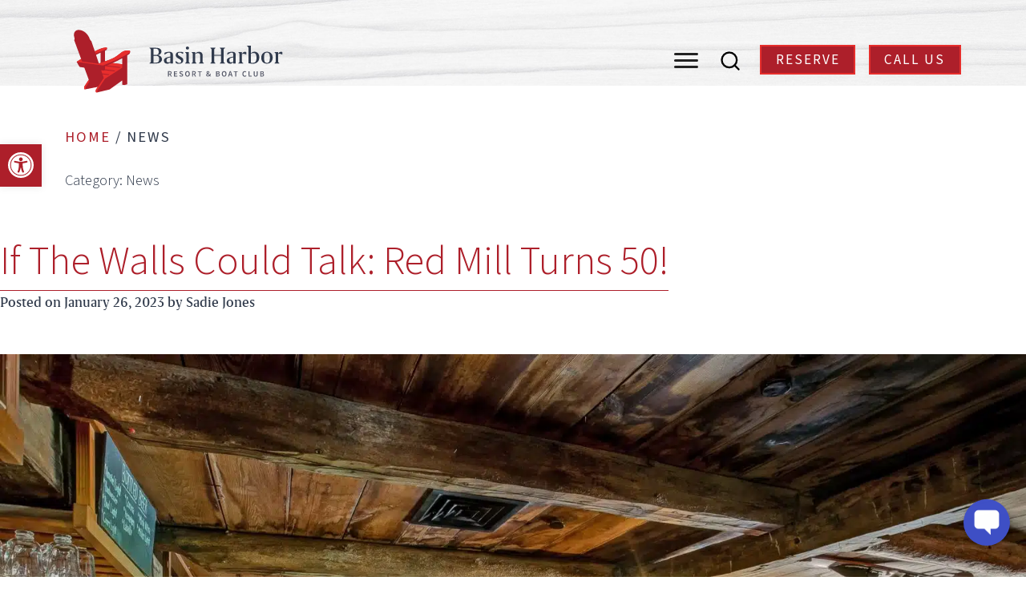

--- FILE ---
content_type: text/html; charset=UTF-8
request_url: https://www.basinharbor.com/news-events/category/news/
body_size: 29681
content:
<!doctype html>
<html lang="en-US">

<head>
	<meta charset="UTF-8">
	<meta name="viewport" content="width=device-width, initial-scale=1">
	<link rel="profile" href="https://gmpg.org/xfn/11">

	<script>!function(e,n,t,r){function s(){try{var e;if((e="string"==typeof this.response?JSON.parse(this.response):this.response).url){var t=n.getElementsByTagName("script")[0],r=n.createElement("script");r.async=!0,r.src=e.url,t.parentNode.insertBefore(r,t)}}catch(e){}}var o,i,p,a=[],c=[];e[t]={init:function(){o=arguments;var e={then:function(n){return c.push({type:"t",next:n}),e},catch:function(n){return c.push({type:"c",next:n}),e}};return e},on:function(){a.push(arguments)},render:function(){i=arguments},destroy:function(){p=arguments}},e.__onWebMessengerHostReady__=function(n){if(delete e.__onWebMessengerHostReady__,e[t]=n,o)for(var r=n.init.apply(n,o),s=0;s<c.length;s++){var u=c[s];r="t"===u.type?r.then(u.next):r.catch(u.next)}i&&n.render.apply(n,i),p&&n.destroy.apply(n,p);for(s=0;s<a.length;s++)n.on.apply(n,a[s])};var u=new XMLHttpRequest;u.addEventListener("load",s),u.open("GET","https://cdn.zingle.me/web-chat/loader.json",!0),u.responseType="json",u.send()}(window,document,"Zingle"); </script>

	<!-- Google Tag Manager -->
<script>(function(w,d,s,l,i){w[l]=w[l]||[];w[l].push({'gtm.start':
new Date().getTime(),event:'gtm.js'});var f=d.getElementsByTagName(s)[0],
j=d.createElement(s),dl=l!='dataLayer'?'&l='+l:'';j.async=true;j.src=
'https://www.googletagmanager.com/gtm.js?id='+i+dl;f.parentNode.insertBefore(j,f);
})(window,document,'script','dataLayer','GTM-T29MLJZ');</script>
<!-- End Google Tag Manager -->

<meta name="google-site-verification" content="IN7U74hPKEv4bpVx5G_rZOTIfq_uCg9_sXzEO35cnxs" />


	<meta name="google-site-verification" content="IN7U74hPKEv4bpVx5G_rZOTIfq_uCg9_sXzEO35cnxs" />
	<meta name='robots' content='index, follow, max-image-preview:large, max-snippet:-1, max-video-preview:-1' />
	<style></style>
	
	<!-- This site is optimized with the Yoast SEO plugin v26.8 - https://yoast.com/product/yoast-seo-wordpress/ -->
	<title>News Archives - Basin Harbor</title>
<link crossorigin data-rocket-preconnect href="https://scripts.clarity.ms" rel="preconnect">
<link crossorigin data-rocket-preconnect href="https://www.googletagmanager.com" rel="preconnect">
<link crossorigin data-rocket-preconnect href="https://www.clarity.ms" rel="preconnect">
<link crossorigin data-rocket-preconnect href="https://snap.licdn.com" rel="preconnect">
<link crossorigin data-rocket-preconnect href="https://connect.facebook.net" rel="preconnect">
<link crossorigin data-rocket-preconnect href="https://cdn.zingle.me" rel="preconnect">
<link crossorigin data-rocket-preconnect href="https://googleads.g.doubleclick.net" rel="preconnect">
<link crossorigin data-rocket-preload as="font" href="https://www.basinharbor.com/wp-content/themes/basinharbor/assets/fonts/grifo/grifo_s_medium-webfont.woff2" rel="preload">
<link crossorigin data-rocket-preload as="font" href="https://www.basinharbor.com/wp-content/themes/basinharbor/assets/fonts/Source_Sans_3/SourceSans3-VariableFont_wght.ttf" rel="preload">
<style id="wpr-usedcss">img:is([sizes=auto i],[sizes^="auto," i]){contain-intrinsic-size:3000px 1500px}img.emoji{display:inline!important;border:none!important;box-shadow:none!important;height:1em!important;width:1em!important;margin:0 .07em!important;vertical-align:-.1em!important;background:0 0!important;padding:0!important}:where(.wp-block-button__link){border-radius:9999px;box-shadow:none;padding:calc(.667em + 2px) calc(1.333em + 2px);text-decoration:none}:root :where(.wp-block-button .wp-block-button__link.is-style-outline),:root :where(.wp-block-button.is-style-outline>.wp-block-button__link){border:2px solid;padding:.667em 1.333em}:root :where(.wp-block-button .wp-block-button__link.is-style-outline:not(.has-text-color)),:root :where(.wp-block-button.is-style-outline>.wp-block-button__link:not(.has-text-color)){color:currentColor}:root :where(.wp-block-button .wp-block-button__link.is-style-outline:not(.has-background)),:root :where(.wp-block-button.is-style-outline>.wp-block-button__link:not(.has-background)){background-color:initial;background-image:none}:where(.wp-block-calendar table:not(.has-background) th){background:#ddd}:where(.wp-block-columns){margin-bottom:1.75em}:where(.wp-block-columns.has-background){padding:1.25em 2.375em}:where(.wp-block-post-comments input[type=submit]){border:none}:where(.wp-block-cover-image:not(.has-text-color)),:where(.wp-block-cover:not(.has-text-color)){color:#fff}:where(.wp-block-cover-image.is-light:not(.has-text-color)),:where(.wp-block-cover.is-light:not(.has-text-color)){color:#000}:root :where(.wp-block-cover h1:not(.has-text-color)),:root :where(.wp-block-cover h2:not(.has-text-color)),:root :where(.wp-block-cover h3:not(.has-text-color)),:root :where(.wp-block-cover h4:not(.has-text-color)),:root :where(.wp-block-cover h5:not(.has-text-color)),:root :where(.wp-block-cover h6:not(.has-text-color)),:root :where(.wp-block-cover p:not(.has-text-color)){color:inherit}:where(.wp-block-file){margin-bottom:1.5em}:where(.wp-block-file__button){border-radius:2em;display:inline-block;padding:.5em 1em}:where(.wp-block-file__button):is(a):active,:where(.wp-block-file__button):is(a):focus,:where(.wp-block-file__button):is(a):hover,:where(.wp-block-file__button):is(a):visited{box-shadow:none;color:#fff;opacity:.85;text-decoration:none}:where(.wp-block-group.wp-block-group-is-layout-constrained){position:relative}:root :where(.wp-block-image.is-style-rounded img,.wp-block-image .is-style-rounded img){border-radius:9999px}:where(.wp-block-latest-comments:not([style*=line-height] .wp-block-latest-comments__comment)){line-height:1.1}:where(.wp-block-latest-comments:not([style*=line-height] .wp-block-latest-comments__comment-excerpt p)){line-height:1.8}:root :where(.wp-block-latest-posts.is-grid){padding:0}:root :where(.wp-block-latest-posts.wp-block-latest-posts__list){padding-left:0}ol,ul{box-sizing:border-box}:root :where(.wp-block-list.has-background){padding:1.25em 2.375em}:where(.wp-block-navigation.has-background .wp-block-navigation-item a:not(.wp-element-button)),:where(.wp-block-navigation.has-background .wp-block-navigation-submenu a:not(.wp-element-button)){padding:.5em 1em}:where(.wp-block-navigation .wp-block-navigation__submenu-container .wp-block-navigation-item a:not(.wp-element-button)),:where(.wp-block-navigation .wp-block-navigation__submenu-container .wp-block-navigation-submenu a:not(.wp-element-button)),:where(.wp-block-navigation .wp-block-navigation__submenu-container .wp-block-navigation-submenu button.wp-block-navigation-item__content),:where(.wp-block-navigation .wp-block-navigation__submenu-container .wp-block-pages-list__item button.wp-block-navigation-item__content){padding:.5em 1em}:root :where(p.has-background){padding:1.25em 2.375em}:where(p.has-text-color:not(.has-link-color)) a{color:inherit}:where(.wp-block-post-comments-form) input:not([type=submit]),:where(.wp-block-post-comments-form) textarea{border:1px solid #949494;font-family:inherit;font-size:1em}:where(.wp-block-post-comments-form) input:where(:not([type=submit]):not([type=checkbox])),:where(.wp-block-post-comments-form) textarea{padding:calc(.667em + 2px)}:where(.wp-block-post-excerpt){box-sizing:border-box;margin-bottom:var(--wp--style--block-gap);margin-top:var(--wp--style--block-gap)}:where(.wp-block-preformatted.has-background){padding:1.25em 2.375em}:where(.wp-block-search__button){border:1px solid #ccc;padding:6px 10px}:where(.wp-block-search__input){font-family:inherit;font-size:inherit;font-style:inherit;font-weight:inherit;letter-spacing:inherit;line-height:inherit;text-transform:inherit}:where(.wp-block-search__button-inside .wp-block-search__inside-wrapper){border:1px solid #949494;box-sizing:border-box;padding:4px}:where(.wp-block-search__button-inside .wp-block-search__inside-wrapper) .wp-block-search__input{border:none;border-radius:0;padding:0 4px}:where(.wp-block-search__button-inside .wp-block-search__inside-wrapper) .wp-block-search__input:focus{outline:0}:where(.wp-block-search__button-inside .wp-block-search__inside-wrapper) :where(.wp-block-search__button){padding:4px 8px}:root :where(.wp-block-separator.is-style-dots){height:auto;line-height:1;text-align:center}:root :where(.wp-block-separator.is-style-dots):before{color:currentColor;content:"···";font-family:serif;font-size:1.5em;letter-spacing:2em;padding-left:2em}:root :where(.wp-block-site-logo.is-style-rounded){border-radius:9999px}:where(.wp-block-social-links:not(.is-style-logos-only)) .wp-social-link{background-color:#f0f0f0;color:#444}:where(.wp-block-social-links:not(.is-style-logos-only)) .wp-social-link-amazon{background-color:#f90;color:#fff}:where(.wp-block-social-links:not(.is-style-logos-only)) .wp-social-link-bandcamp{background-color:#1ea0c3;color:#fff}:where(.wp-block-social-links:not(.is-style-logos-only)) .wp-social-link-behance{background-color:#0757fe;color:#fff}:where(.wp-block-social-links:not(.is-style-logos-only)) .wp-social-link-bluesky{background-color:#0a7aff;color:#fff}:where(.wp-block-social-links:not(.is-style-logos-only)) .wp-social-link-codepen{background-color:#1e1f26;color:#fff}:where(.wp-block-social-links:not(.is-style-logos-only)) .wp-social-link-deviantart{background-color:#02e49b;color:#fff}:where(.wp-block-social-links:not(.is-style-logos-only)) .wp-social-link-discord{background-color:#5865f2;color:#fff}:where(.wp-block-social-links:not(.is-style-logos-only)) .wp-social-link-dribbble{background-color:#e94c89;color:#fff}:where(.wp-block-social-links:not(.is-style-logos-only)) .wp-social-link-dropbox{background-color:#4280ff;color:#fff}:where(.wp-block-social-links:not(.is-style-logos-only)) .wp-social-link-etsy{background-color:#f45800;color:#fff}:where(.wp-block-social-links:not(.is-style-logos-only)) .wp-social-link-facebook{background-color:#0866ff;color:#fff}:where(.wp-block-social-links:not(.is-style-logos-only)) .wp-social-link-fivehundredpx{background-color:#000;color:#fff}:where(.wp-block-social-links:not(.is-style-logos-only)) .wp-social-link-flickr{background-color:#0461dd;color:#fff}:where(.wp-block-social-links:not(.is-style-logos-only)) .wp-social-link-foursquare{background-color:#e65678;color:#fff}:where(.wp-block-social-links:not(.is-style-logos-only)) .wp-social-link-github{background-color:#24292d;color:#fff}:where(.wp-block-social-links:not(.is-style-logos-only)) .wp-social-link-goodreads{background-color:#eceadd;color:#382110}:where(.wp-block-social-links:not(.is-style-logos-only)) .wp-social-link-google{background-color:#ea4434;color:#fff}:where(.wp-block-social-links:not(.is-style-logos-only)) .wp-social-link-gravatar{background-color:#1d4fc4;color:#fff}:where(.wp-block-social-links:not(.is-style-logos-only)) .wp-social-link-instagram{background-color:#f00075;color:#fff}:where(.wp-block-social-links:not(.is-style-logos-only)) .wp-social-link-lastfm{background-color:#e21b24;color:#fff}:where(.wp-block-social-links:not(.is-style-logos-only)) .wp-social-link-linkedin{background-color:#0d66c2;color:#fff}:where(.wp-block-social-links:not(.is-style-logos-only)) .wp-social-link-mastodon{background-color:#3288d4;color:#fff}:where(.wp-block-social-links:not(.is-style-logos-only)) .wp-social-link-medium{background-color:#000;color:#fff}:where(.wp-block-social-links:not(.is-style-logos-only)) .wp-social-link-meetup{background-color:#f6405f;color:#fff}:where(.wp-block-social-links:not(.is-style-logos-only)) .wp-social-link-patreon{background-color:#000;color:#fff}:where(.wp-block-social-links:not(.is-style-logos-only)) .wp-social-link-pinterest{background-color:#e60122;color:#fff}:where(.wp-block-social-links:not(.is-style-logos-only)) .wp-social-link-pocket{background-color:#ef4155;color:#fff}:where(.wp-block-social-links:not(.is-style-logos-only)) .wp-social-link-reddit{background-color:#ff4500;color:#fff}:where(.wp-block-social-links:not(.is-style-logos-only)) .wp-social-link-skype{background-color:#0478d7;color:#fff}:where(.wp-block-social-links:not(.is-style-logos-only)) .wp-social-link-snapchat{background-color:#fefc00;color:#fff;stroke:#000}:where(.wp-block-social-links:not(.is-style-logos-only)) .wp-social-link-soundcloud{background-color:#ff5600;color:#fff}:where(.wp-block-social-links:not(.is-style-logos-only)) .wp-social-link-spotify{background-color:#1bd760;color:#fff}:where(.wp-block-social-links:not(.is-style-logos-only)) .wp-social-link-telegram{background-color:#2aabee;color:#fff}:where(.wp-block-social-links:not(.is-style-logos-only)) .wp-social-link-threads{background-color:#000;color:#fff}:where(.wp-block-social-links:not(.is-style-logos-only)) .wp-social-link-tiktok{background-color:#000;color:#fff}:where(.wp-block-social-links:not(.is-style-logos-only)) .wp-social-link-tumblr{background-color:#011835;color:#fff}:where(.wp-block-social-links:not(.is-style-logos-only)) .wp-social-link-twitch{background-color:#6440a4;color:#fff}:where(.wp-block-social-links:not(.is-style-logos-only)) .wp-social-link-twitter{background-color:#1da1f2;color:#fff}:where(.wp-block-social-links:not(.is-style-logos-only)) .wp-social-link-vimeo{background-color:#1eb7ea;color:#fff}:where(.wp-block-social-links:not(.is-style-logos-only)) .wp-social-link-vk{background-color:#4680c2;color:#fff}:where(.wp-block-social-links:not(.is-style-logos-only)) .wp-social-link-wordpress{background-color:#3499cd;color:#fff}:where(.wp-block-social-links:not(.is-style-logos-only)) .wp-social-link-whatsapp{background-color:#25d366;color:#fff}:where(.wp-block-social-links:not(.is-style-logos-only)) .wp-social-link-x{background-color:#000;color:#fff}:where(.wp-block-social-links:not(.is-style-logos-only)) .wp-social-link-yelp{background-color:#d32422;color:#fff}:where(.wp-block-social-links:not(.is-style-logos-only)) .wp-social-link-youtube{background-color:red;color:#fff}:where(.wp-block-social-links.is-style-logos-only) .wp-social-link{background:0 0}:where(.wp-block-social-links.is-style-logos-only) .wp-social-link svg{height:1.25em;width:1.25em}:where(.wp-block-social-links.is-style-logos-only) .wp-social-link-amazon{color:#f90}:where(.wp-block-social-links.is-style-logos-only) .wp-social-link-bandcamp{color:#1ea0c3}:where(.wp-block-social-links.is-style-logos-only) .wp-social-link-behance{color:#0757fe}:where(.wp-block-social-links.is-style-logos-only) .wp-social-link-bluesky{color:#0a7aff}:where(.wp-block-social-links.is-style-logos-only) .wp-social-link-codepen{color:#1e1f26}:where(.wp-block-social-links.is-style-logos-only) .wp-social-link-deviantart{color:#02e49b}:where(.wp-block-social-links.is-style-logos-only) .wp-social-link-discord{color:#5865f2}:where(.wp-block-social-links.is-style-logos-only) .wp-social-link-dribbble{color:#e94c89}:where(.wp-block-social-links.is-style-logos-only) .wp-social-link-dropbox{color:#4280ff}:where(.wp-block-social-links.is-style-logos-only) .wp-social-link-etsy{color:#f45800}:where(.wp-block-social-links.is-style-logos-only) .wp-social-link-facebook{color:#0866ff}:where(.wp-block-social-links.is-style-logos-only) .wp-social-link-fivehundredpx{color:#000}:where(.wp-block-social-links.is-style-logos-only) .wp-social-link-flickr{color:#0461dd}:where(.wp-block-social-links.is-style-logos-only) .wp-social-link-foursquare{color:#e65678}:where(.wp-block-social-links.is-style-logos-only) .wp-social-link-github{color:#24292d}:where(.wp-block-social-links.is-style-logos-only) .wp-social-link-goodreads{color:#382110}:where(.wp-block-social-links.is-style-logos-only) .wp-social-link-google{color:#ea4434}:where(.wp-block-social-links.is-style-logos-only) .wp-social-link-gravatar{color:#1d4fc4}:where(.wp-block-social-links.is-style-logos-only) .wp-social-link-instagram{color:#f00075}:where(.wp-block-social-links.is-style-logos-only) .wp-social-link-lastfm{color:#e21b24}:where(.wp-block-social-links.is-style-logos-only) .wp-social-link-linkedin{color:#0d66c2}:where(.wp-block-social-links.is-style-logos-only) .wp-social-link-mastodon{color:#3288d4}:where(.wp-block-social-links.is-style-logos-only) .wp-social-link-medium{color:#000}:where(.wp-block-social-links.is-style-logos-only) .wp-social-link-meetup{color:#f6405f}:where(.wp-block-social-links.is-style-logos-only) .wp-social-link-patreon{color:#000}:where(.wp-block-social-links.is-style-logos-only) .wp-social-link-pinterest{color:#e60122}:where(.wp-block-social-links.is-style-logos-only) .wp-social-link-pocket{color:#ef4155}:where(.wp-block-social-links.is-style-logos-only) .wp-social-link-reddit{color:#ff4500}:where(.wp-block-social-links.is-style-logos-only) .wp-social-link-skype{color:#0478d7}:where(.wp-block-social-links.is-style-logos-only) .wp-social-link-snapchat{color:#fff;stroke:#000}:where(.wp-block-social-links.is-style-logos-only) .wp-social-link-soundcloud{color:#ff5600}:where(.wp-block-social-links.is-style-logos-only) .wp-social-link-spotify{color:#1bd760}:where(.wp-block-social-links.is-style-logos-only) .wp-social-link-telegram{color:#2aabee}:where(.wp-block-social-links.is-style-logos-only) .wp-social-link-threads{color:#000}:where(.wp-block-social-links.is-style-logos-only) .wp-social-link-tiktok{color:#000}:where(.wp-block-social-links.is-style-logos-only) .wp-social-link-tumblr{color:#011835}:where(.wp-block-social-links.is-style-logos-only) .wp-social-link-twitch{color:#6440a4}:where(.wp-block-social-links.is-style-logos-only) .wp-social-link-twitter{color:#1da1f2}:where(.wp-block-social-links.is-style-logos-only) .wp-social-link-vimeo{color:#1eb7ea}:where(.wp-block-social-links.is-style-logos-only) .wp-social-link-vk{color:#4680c2}:where(.wp-block-social-links.is-style-logos-only) .wp-social-link-whatsapp{color:#25d366}:where(.wp-block-social-links.is-style-logos-only) .wp-social-link-wordpress{color:#3499cd}:where(.wp-block-social-links.is-style-logos-only) .wp-social-link-x{color:#000}:where(.wp-block-social-links.is-style-logos-only) .wp-social-link-yelp{color:#d32422}:where(.wp-block-social-links.is-style-logos-only) .wp-social-link-youtube{color:red}:root :where(.wp-block-social-links .wp-social-link a){padding:.25em}:root :where(.wp-block-social-links.is-style-logos-only .wp-social-link a){padding:0}:root :where(.wp-block-social-links.is-style-pill-shape .wp-social-link a){padding-left:.6666666667em;padding-right:.6666666667em}:root :where(.wp-block-tag-cloud.is-style-outline){display:flex;flex-wrap:wrap;gap:1ch}:root :where(.wp-block-tag-cloud.is-style-outline a){border:1px solid;font-size:unset!important;margin-right:0;padding:1ch 2ch;text-decoration:none!important}:root :where(.wp-block-table-of-contents){box-sizing:border-box}:where(.wp-block-term-description){box-sizing:border-box;margin-bottom:var(--wp--style--block-gap);margin-top:var(--wp--style--block-gap)}:where(pre.wp-block-verse){font-family:inherit}.entry-content{counter-reset:footnotes}:root{--wp--preset--font-size--normal:16px;--wp--preset--font-size--huge:42px}.screen-reader-text{border:0;clip-path:inset(50%);height:1px;margin:-1px;overflow:hidden;padding:0;position:absolute;width:1px;word-wrap:normal!important}.screen-reader-text:focus{background-color:#ddd;clip-path:none;color:#444;display:block;font-size:1em;height:auto;left:5px;line-height:normal;padding:15px 23px 14px;text-decoration:none;top:5px;width:auto;z-index:100000}html :where(.has-border-color){border-style:solid}html :where([style*=border-top-color]){border-top-style:solid}html :where([style*=border-right-color]){border-right-style:solid}html :where([style*=border-bottom-color]){border-bottom-style:solid}html :where([style*=border-left-color]){border-left-style:solid}html :where([style*=border-width]){border-style:solid}html :where([style*=border-top-width]){border-top-style:solid}html :where([style*=border-right-width]){border-right-style:solid}html :where([style*=border-bottom-width]){border-bottom-style:solid}html :where([style*=border-left-width]){border-left-style:solid}html :where(img[class*=wp-image-]){height:auto;max-width:100%}:where(figure){margin:0 0 1em}html :where(.is-position-sticky){--wp-admin--admin-bar--position-offset:var(--wp-admin--admin-bar--height,0px)}@media screen and (max-width:600px){html :where(.is-position-sticky){--wp-admin--admin-bar--position-offset:0px}}:root{--wp--preset--aspect-ratio--square:1;--wp--preset--aspect-ratio--4-3:4/3;--wp--preset--aspect-ratio--3-4:3/4;--wp--preset--aspect-ratio--3-2:3/2;--wp--preset--aspect-ratio--2-3:2/3;--wp--preset--aspect-ratio--16-9:16/9;--wp--preset--aspect-ratio--9-16:9/16;--wp--preset--color--black:#000000;--wp--preset--color--cyan-bluish-gray:#abb8c3;--wp--preset--color--white:#ffffff;--wp--preset--color--pale-pink:#f78da7;--wp--preset--color--vivid-red:#cf2e2e;--wp--preset--color--luminous-vivid-orange:#ff6900;--wp--preset--color--luminous-vivid-amber:#fcb900;--wp--preset--color--light-green-cyan:#7bdcb5;--wp--preset--color--vivid-green-cyan:#00d084;--wp--preset--color--pale-cyan-blue:#8ed1fc;--wp--preset--color--vivid-cyan-blue:#0693e3;--wp--preset--color--vivid-purple:#9b51e0;--wp--preset--color--lt-gray:#eaebed;--wp--preset--color--gray:#aaaaaa;--wp--preset--color--dk-gray:#555555;--wp--preset--color--navy:#303a4b;--wp--preset--color--red:#E62E2C;--wp--preset--color--dk-red:#AD1F2A;--wp--preset--color--dk-blue:#174788;--wp--preset--color--dk-green:#297138;--wp--preset--gradient--vivid-cyan-blue-to-vivid-purple:linear-gradient(135deg,rgba(6, 147, 227, 1) 0%,rgb(155, 81, 224) 100%);--wp--preset--gradient--light-green-cyan-to-vivid-green-cyan:linear-gradient(135deg,rgb(122, 220, 180) 0%,rgb(0, 208, 130) 100%);--wp--preset--gradient--luminous-vivid-amber-to-luminous-vivid-orange:linear-gradient(135deg,rgba(252, 185, 0, 1) 0%,rgba(255, 105, 0, 1) 100%);--wp--preset--gradient--luminous-vivid-orange-to-vivid-red:linear-gradient(135deg,rgba(255, 105, 0, 1) 0%,rgb(207, 46, 46) 100%);--wp--preset--gradient--very-light-gray-to-cyan-bluish-gray:linear-gradient(135deg,rgb(238, 238, 238) 0%,rgb(169, 184, 195) 100%);--wp--preset--gradient--cool-to-warm-spectrum:linear-gradient(135deg,rgb(74, 234, 220) 0%,rgb(151, 120, 209) 20%,rgb(207, 42, 186) 40%,rgb(238, 44, 130) 60%,rgb(251, 105, 98) 80%,rgb(254, 248, 76) 100%);--wp--preset--gradient--blush-light-purple:linear-gradient(135deg,rgb(255, 206, 236) 0%,rgb(152, 150, 240) 100%);--wp--preset--gradient--blush-bordeaux:linear-gradient(135deg,rgb(254, 205, 165) 0%,rgb(254, 45, 45) 50%,rgb(107, 0, 62) 100%);--wp--preset--gradient--luminous-dusk:linear-gradient(135deg,rgb(255, 203, 112) 0%,rgb(199, 81, 192) 50%,rgb(65, 88, 208) 100%);--wp--preset--gradient--pale-ocean:linear-gradient(135deg,rgb(255, 245, 203) 0%,rgb(182, 227, 212) 50%,rgb(51, 167, 181) 100%);--wp--preset--gradient--electric-grass:linear-gradient(135deg,rgb(202, 248, 128) 0%,rgb(113, 206, 126) 100%);--wp--preset--gradient--midnight:linear-gradient(135deg,rgb(2, 3, 129) 0%,rgb(40, 116, 252) 100%);--wp--preset--font-size--small:.8rem;--wp--preset--font-size--medium:20px;--wp--preset--font-size--large:36px;--wp--preset--font-size--x-large:42px;--wp--preset--font-size--base:1rem;--wp--preset--font-size--md:1.25rem;--wp--preset--font-size--lg:1.5rem;--wp--preset--font-size--xl:2rem;--wp--preset--font-size--xxl:3rem;--wp--preset--font-size--xxxl:4rem;--wp--preset--font-family--grifo:'grifo_smedium','palatino',georgia,times,serif;--wp--preset--font-family--source-sans-3:source-sans-3,helvetica,arial,sans-serif;--wp--preset--spacing--20:0.44rem;--wp--preset--spacing--30:0.67rem;--wp--preset--spacing--40:1rem;--wp--preset--spacing--50:1.5rem;--wp--preset--spacing--60:2.25rem;--wp--preset--spacing--70:3.38rem;--wp--preset--spacing--80:5.06rem;--wp--preset--shadow--natural:6px 6px 9px rgba(0, 0, 0, .2);--wp--preset--shadow--deep:12px 12px 50px rgba(0, 0, 0, .4);--wp--preset--shadow--sharp:6px 6px 0px rgba(0, 0, 0, .2);--wp--preset--shadow--outlined:6px 6px 0px -3px rgba(255, 255, 255, 1),6px 6px rgba(0, 0, 0, 1);--wp--preset--shadow--crisp:6px 6px 0px rgba(0, 0, 0, 1)}:root{--wp--style--global--content-size:1122px;--wp--style--global--wide-size:1122px}:where(body){margin:0}:where(.is-layout-flex){gap:.5em}:where(.is-layout-grid){gap:.5em}body{padding-top:0;padding-right:0;padding-bottom:0;padding-left:0}a:where(:not(.wp-element-button)){text-decoration:underline}:root :where(.wp-element-button,.wp-block-button__link){background-color:#32373c;border-width:0;color:#fff;font-family:inherit;font-size:inherit;line-height:inherit;padding:calc(.667em + 2px) calc(1.333em + 2px);text-decoration:none}.has-white-color{color:var(--wp--preset--color--white)!important}:where(.wp-block-post-template.is-layout-flex){gap:1.25em}:where(.wp-block-post-template.is-layout-grid){gap:1.25em}:where(.wp-block-columns.is-layout-flex){gap:2em}:where(.wp-block-columns.is-layout-grid){gap:2em}:root :where(.wp-block-pullquote){font-size:1.5em;line-height:1.6}#pojo-a11y-toolbar{position:fixed;font-size:16px!important;line-height:1.4;z-index:9999}#pojo-a11y-toolbar.pojo-a11y-toolbar-left{left:-180px;-webkit-transition:left 750ms cubic-bezier(.23, 1, .32, 1);-moz-transition:left 750ms cubic-bezier(.23, 1, .32, 1);-o-transition:left 750ms cubic-bezier(.23, 1, .32, 1);transition:left 750ms cubic-bezier(.23, 1, .32, 1)}#pojo-a11y-toolbar.pojo-a11y-toolbar-left.pojo-a11y-toolbar-open{left:0}#pojo-a11y-toolbar.pojo-a11y-toolbar-left .pojo-a11y-toolbar-toggle{left:180px}#pojo-a11y-toolbar .pojo-a11y-toolbar-toggle{position:absolute}#pojo-a11y-toolbar .pojo-a11y-toolbar-toggle a{display:inline-block;font-size:200%;line-height:0;padding:10px;-webkit-box-shadow:0 0 10px 0 rgba(0,0,0,.1);box-shadow:0 0 10px 0 rgba(0,0,0,.1)}#pojo-a11y-toolbar .pojo-a11y-toolbar-toggle a:focus,#pojo-a11y-toolbar .pojo-a11y-toolbar-toggle a:hover{-webkit-box-shadow:0 0 10px 0 rgba(0,0,0,.2);box-shadow:0 0 10px 0 rgba(0,0,0,.2)}#pojo-a11y-toolbar .pojo-a11y-toolbar-toggle svg{max-width:inherit}#pojo-a11y-toolbar .pojo-a11y-toolbar-overlay{border:1px solid;font-size:100%;width:180px}#pojo-a11y-toolbar .pojo-a11y-toolbar-overlay p.pojo-a11y-toolbar-title{display:block;line-height:2;font-weight:700;padding:10px 15px 0;margin:0}#pojo-a11y-toolbar .pojo-a11y-toolbar-overlay.pojo-a11y-toolbar-open .pojo-a11y-toolbar-overlay,#pojo-a11y-toolbar .pojo-a11y-toolbar-overlay.pojo-a11y-toolbar-open .pojo-a11y-toolbar-toggle a{-webkit-box-shadow:0 0 10px 0 rgba(0,0,0,.2);box-shadow:0 0 10px 0 rgba(0,0,0,.2)}#pojo-a11y-toolbar .pojo-a11y-toolbar-overlay ul.pojo-a11y-toolbar-items{list-style:none;margin:0;padding:10px 0}#pojo-a11y-toolbar .pojo-a11y-toolbar-overlay ul.pojo-a11y-toolbar-items.pojo-a11y-links{border-top:1px solid}#pojo-a11y-toolbar .pojo-a11y-toolbar-overlay ul.pojo-a11y-toolbar-items li.pojo-a11y-toolbar-item a{display:block;padding:10px 15px;font-size:80%;line-height:1}#pojo-a11y-toolbar .pojo-a11y-toolbar-overlay ul.pojo-a11y-toolbar-items li.pojo-a11y-toolbar-item a.active{font-weight:700}#pojo-a11y-toolbar .pojo-a11y-toolbar-overlay ul.pojo-a11y-toolbar-items li.pojo-a11y-toolbar-item a svg{padding-right:6px;display:inline-block;width:1.5em;font-style:normal;font-weight:400;font-size:inherit;line-height:1;text-align:center;text-rendering:auto;vertical-align:middle}#pojo-a11y-toolbar .pojo-a11y-toolbar-overlay ul.pojo-a11y-toolbar-items li.pojo-a11y-toolbar-item a .pojo-a11y-toolbar-text{vertical-align:middle}body.rtl #pojo-a11y-toolbar .pojo-a11y-toolbar-overlay ul.pojo-a11y-toolbar-items li.pojo-a11y-toolbar-item a svg{padding-left:6px;padding-right:0}.pojo-skip-link{position:absolute;top:-1000em}.pojo-skip-link:focus{left:50px;top:50px;height:auto;width:200px;display:block;font-size:14px;font-weight:700;text-align:center;padding:15px 23px 14px;background-color:#f1f1f1;color:#21759b;z-index:100000;line-height:normal;text-decoration:none;box-shadow:0 0 2px 2px rgba(0,0,0,.6)}body.rtl .pojo-skip-link:focus{right:50px;left:auto}#pojo-a11y-toolbar *,#pojo-a11y-toolbar ::after,#pojo-a11y-toolbar ::before{box-sizing:border-box}@media (max-width:767px){#pojo-a11y-toolbar .pojo-a11y-toolbar-overlay p.pojo-a11y-toolbar-title{padding:7px 12px 0}#pojo-a11y-toolbar .pojo-a11y-toolbar-overlay ul.pojo-a11y-toolbar-items{padding:7px 0}#pojo-a11y-toolbar .pojo-a11y-toolbar-overlay ul.pojo-a11y-toolbar-items li.pojo-a11y-toolbar-item a{display:block;padding:7px 12px}.pojo-a11y-hidden-phone{display:none!important}}.pojo-sr-only{position:absolute;width:1px;height:1px;padding:0;margin:-1px;overflow:hidden;clip:rect(0,0,0,0);border:0}.chosen-container{-webkit-user-select:none;-ms-user-select:none}.chosen-container{position:relative;display:inline-block;vertical-align:middle;-moz-user-select:none;user-select:none}.chosen-container *{-webkit-box-sizing:border-box;box-sizing:border-box}.chosen-container .chosen-drop{position:absolute;top:100%;z-index:1010;width:100%;border:1px solid #aaa;border-top:0;background:#fff;-webkit-box-shadow:0 4px 5px rgba(0,0,0,.15);box-shadow:0 4px 5px rgba(0,0,0,.15);clip:rect(0,0,0,0);-webkit-clip-path:inset(100% 100%);clip-path:inset(100% 100%)}.chosen-container.chosen-with-drop .chosen-drop{clip:auto;-webkit-clip-path:none;clip-path:none}.chosen-container a{cursor:pointer}.chosen-container .chosen-single .group-name,.chosen-container .search-choice .group-name{margin-right:4px;overflow:hidden;white-space:nowrap;text-overflow:ellipsis;font-weight:400;color:#999}.chosen-container .chosen-single .group-name:after,.chosen-container .search-choice .group-name:after{content:":";padding-left:2px;vertical-align:top}.chosen-container .chosen-results{color:#444;position:relative;overflow-x:hidden;overflow-y:auto;margin:0 4px 4px 0;padding:0 0 0 4px;max-height:240px;-webkit-overflow-scrolling:touch}.chosen-container .chosen-results li{display:none;margin:0;padding:5px 6px;list-style:none;line-height:15px;word-wrap:break-word;-webkit-touch-callout:none}.chosen-container .chosen-results li.active-result{display:list-item;cursor:pointer}.chosen-container .chosen-results li.disabled-result{display:list-item;color:#ccc;cursor:default}.chosen-container .chosen-results li.highlighted{background-color:#3875d7;background-image:-webkit-gradient(linear,left top,left bottom,color-stop(20%,#3875d7),color-stop(90%,#2a62bc));background-image:linear-gradient(#3875d7 20%,#2a62bc 90%);color:#fff}.chosen-container .chosen-results li.no-results{color:#777;display:list-item;background:#f4f4f4}.chosen-container .chosen-results li.group-result{display:list-item;font-weight:700;cursor:default}.chosen-container .chosen-results li.group-option{padding-left:15px}.chosen-container .chosen-results li em{font-style:normal;text-decoration:underline}.chosen-container-active .chosen-single{border:1px solid #5897fb;-webkit-box-shadow:0 0 5px rgba(0,0,0,.3);box-shadow:0 0 5px rgba(0,0,0,.3)}.chosen-container-active.chosen-with-drop .chosen-single{border:1px solid #aaa;border-bottom-right-radius:0;border-bottom-left-radius:0;background-image:-webkit-gradient(linear,left top,left bottom,color-stop(20%,#eee),color-stop(80%,#fff));background-image:linear-gradient(#eee 20%,#fff 80%);-webkit-box-shadow:0 1px 0 #fff inset;box-shadow:0 1px 0 #fff inset}.chosen-container-active.chosen-with-drop .chosen-single div{border-left:none;background:0 0}.chosen-container-active.chosen-with-drop .chosen-single div b{background-position:-18px 2px}.chosen-container-active .chosen-choices{border:1px solid #5897fb;-webkit-box-shadow:0 0 5px rgba(0,0,0,.3);box-shadow:0 0 5px rgba(0,0,0,.3)}.chosen-container-active .chosen-choices li.search-field input[type=text]{color:#222!important}.chosen-disabled{opacity:.5!important;cursor:default}.chosen-disabled .chosen-choices .search-choice .search-choice-close,.chosen-disabled .chosen-single{cursor:default}.chosen-rtl{text-align:right}.chosen-rtl .chosen-single{overflow:visible;padding:0 8px 0 0}.chosen-rtl .chosen-single span{margin-right:0;margin-left:26px;direction:rtl}.chosen-rtl .chosen-single-with-deselect span{margin-left:38px}.chosen-rtl .chosen-single div{right:auto;left:3px}.chosen-rtl .chosen-single abbr{right:auto;left:26px}.chosen-rtl .chosen-choices li{float:right}.chosen-rtl .chosen-choices li.search-field input[type=text]{direction:rtl}.chosen-rtl .chosen-choices li.search-choice{margin:3px 5px 3px 0;padding:3px 5px 3px 19px}.chosen-rtl .chosen-choices li.search-choice .search-choice-close{right:auto;left:4px}.chosen-rtl .chosen-results li.group-option{padding-right:15px;padding-left:0}.chosen-rtl.chosen-container-active.chosen-with-drop .chosen-single div{border-right:none}.chosen-rtl .chosen-search input[type=text]{padding:4px 5px 4px 20px;background:url(https://www.basinharbor.com/wp-content/plugins/search-filter-pro/public/assets/css/chosen-sprite.png) -30px -20px no-repeat;direction:rtl}@media only screen and (-webkit-min-device-pixel-ratio:1.5),only screen and (min-resolution:144dpi),only screen and (min-resolution:1.5dppx){.chosen-rtl .chosen-search input[type=text]{background-image:url(https://www.basinharbor.com/wp-content/plugins/search-filter-pro/public/assets/css/chosen-sprite@2x.png)!important;background-size:52px 37px!important;background-repeat:no-repeat!important}}.searchandfilter-date-picker .ui-helper-clearfix:after,.searchandfilter-date-picker .ui-helper-clearfix:before{content:"";display:table;border-collapse:collapse}.searchandfilter-date-picker .ui-helper-clearfix:after{clear:both}.searchandfilter-date-picker .ui-helper-clearfix{min-height:0}.searchandfilter-date-picker .ui-state-disabled{cursor:default!important}.searchandfilter-date-picker .ui-icon{display:block;text-indent:-99999px;overflow:hidden;background-repeat:no-repeat}.searchandfilter-date-picker .ui-icon{width:16px;height:16px;background-position:16px 16px}.ll-skin-melon .ui-state-disabled{opacity:1}.ll-skin-melon .ui-state-disabled .ui-state-default{color:#fba49e}.searchandfilter p{margin-top:1em;display:block}.searchandfilter ul{display:block;margin-top:0;margin-bottom:0}.searchandfilter ul li{list-style:none;display:block;padding:10px 0;margin:0}.searchandfilter ul li li{padding:5px 0}.searchandfilter ul li ul li ul{margin-left:20px}.searchandfilter label{display:inline-block;margin:0;padding:0}.searchandfilter li[data-sf-field-input-type=checkbox] label,.searchandfilter li[data-sf-field-input-type=radio] label,.searchandfilter li[data-sf-field-input-type=range-checkbox] label,.searchandfilter li[data-sf-field-input-type=range-radio] label{padding-left:10px}.searchandfilter .screen-reader-text{clip:rect(1px,1px,1px,1px);height:1px;overflow:hidden;position:absolute!important;width:1px}.searchandfilter .sf-range-max,.searchandfilter .sf-range-min{max-width:80px}.searchandfilter .sf-meta-range-radio-fromto .sf-range-max,.searchandfilter .sf-meta-range-radio-fromto .sf-range-min{display:inline-block;vertical-align:middle}.searchandfilter .datepicker{max-width:170px}.searchandfilter select.sf-input-select{min-width:170px}.searchandfilter select.sf-range-max.sf-input-select,.searchandfilter select.sf-range-min.sf-input-select{min-width:auto}.searchandfilter ul>li>ul:not(.children){margin-left:0}.searchandfilter .meta-slider{margin-top:10px;margin-bottom:10px;height:15px;max-width:220px}.search-filter-scroll-loading{display:block;margin:20px 10px 10px;height:30px;width:30px;animation:.7s linear infinite search-filter-loader-rotate;border:5px solid rgba(0,0,0,.15);border-right-color:rgba(0,0,0,.6);border-radius:50%}@keyframes search-filter-loader-rotate{0%{transform:rotate(0)}100%{transform:rotate(360deg)}}.ll-skin-melon{font-size:90%}.searchandfilter.horizontal ul>li{display:inline-block;padding-right:10px}.searchandfilter.horizontal ul>li li{display:block}.ll-skin-melon td .ui-state-default{background:0 0;border:none;text-align:center;padding:.3em;margin:0;font-weight:400;color:#6c88ac;font-size:14px}.ll-skin-melon td .ui-state-active{background:#526e91;color:#fff}.ll-skin-melon td .ui-state-hover{background:#c4d6ec}.searchandfilter li.hide,.searchandfilter select option.hide{display:none}.searchandfilter .disabled{opacity:.7}.chosen-container{font-size:14px}@font-face{font-display:swap;font-family:grifo_smedium;src:url("https://www.basinharbor.com/wp-content/themes/basinharbor/assets/fonts/grifo/grifo_s_medium-webfont.woff2") format("woff2");font-weight:400;font-style:normal}@font-face{font-display:swap;font-family:source-sans-3;font-stretch:100%;font-style:normal;font-weight:200 1000;src:url("https://www.basinharbor.com/wp-content/themes/basinharbor/assets/fonts/Source_Sans_3/SourceSans3-VariableFont_wght.ttf") format("truetype")}.button,.input,.select select,.textarea{-moz-appearance:none;-webkit-appearance:none;align-items:center;border:1px solid transparent;border-radius:4px;box-shadow:none;display:inline-flex;font-size:1rem;height:2.5em;justify-content:flex-start;line-height:1.5;padding-bottom:calc(.5em - 1px);padding-left:calc(.75em - 1px);padding-right:calc(.75em - 1px);padding-top:calc(.5em - 1px);position:relative;vertical-align:top}.button:active,.button:focus,.input:active,.input:focus,.select select:active,.select select:focus,.textarea:active,.textarea:focus{outline:0}.select fieldset[disabled] select,.select select[disabled],[disabled].button,[disabled].input,[disabled].textarea,fieldset[disabled] .button,fieldset[disabled] .input,fieldset[disabled] .select select,fieldset[disabled] .textarea{cursor:not-allowed}.button{-webkit-touch-callout:none;-webkit-user-select:none;-moz-user-select:none;-ms-user-select:none;user-select:none}.select:not(.is-multiple):not(.is-loading)::after{border:3px solid transparent;border-radius:2px;border-right:0;border-top:0;content:" ";display:block;height:.625em;margin-top:-.4375em;pointer-events:none;position:absolute;top:50%;transform:rotate(-45deg);transform-origin:center;width:.625em}.block:not(:last-child),.content:not(:last-child),.progress:not(:last-child),.table:not(:last-child){margin-bottom:1.5rem}body,dd,fieldset,h1,h2,html,iframe,legend,li,ol,p,pre,textarea,ul{margin:0;padding:0}h1,h2{font-size:100%;font-weight:400}ul{list-style:none}button,input,select,textarea{margin:0}html{box-sizing:border-box}*,::after,::before{box-sizing:inherit}iframe{border:0}table{border-collapse:collapse;border-spacing:0}td,th{padding:0}td:not([align]),th:not([align]){text-align:inherit}html{background-color:#fff;font-size:16px;-moz-osx-font-smoothing:grayscale;-webkit-font-smoothing:antialiased;min-width:300px;overflow-x:hidden;overflow-y:scroll;text-rendering:optimizeLegibility;text-size-adjust:100%}article,footer,header,section{display:block}body,button,input,optgroup,select,textarea{font-family:BlinkMacSystemFont,-apple-system,"Segoe UI",Roboto,Oxygen,Ubuntu,Cantarell,"Fira Sans","Droid Sans","Helvetica Neue",Helvetica,Arial,sans-serif}code,pre{-moz-osx-font-smoothing:auto;-webkit-font-smoothing:auto;font-family:monospace}body{color:hsl(0deg,0%,29%);font-size:1em;font-weight:400;line-height:1.5}a{color:#038ccd;cursor:pointer;text-decoration:none}a strong{color:currentColor}a:hover{color:hsl(0deg,0%,21%)}code{background-color:hsl(0deg,0%,96%);color:#b11715;font-size:.875em;font-weight:400;padding:.25em .5em}img{height:auto;max-width:100%}input[type=checkbox],input[type=radio]{vertical-align:baseline}span{font-style:inherit;font-weight:inherit}strong{color:hsl(0deg,0%,21%);font-weight:700}fieldset{border:none}pre{-webkit-overflow-scrolling:touch;background-color:hsl(0deg,0%,96%);color:hsl(0deg,0%,29%);font-size:.875em;overflow-x:auto;padding:1.25rem 1.5rem;white-space:pre;word-wrap:normal}pre code{background-color:transparent;color:currentColor;font-size:1em;padding:0}table td,table th{vertical-align:top}table td:not([align]),table th:not([align]){text-align:inherit}table th{color:hsl(0deg,0%,21%)}.button{background-color:#fff;border-color:hsl(0deg,0%,86%);border-width:1px;color:hsl(0deg,0%,21%);cursor:pointer;justify-content:center;padding-bottom:calc(.5em - 1px);padding-left:1em;padding-right:1em;padding-top:calc(.5em - 1px);text-align:center;white-space:nowrap}.button strong{color:inherit}.button:hover{border-color:hsl(0deg,0%,71%);color:hsl(0deg,0%,21%)}.button:focus{border-color:#038ccd;color:hsl(0deg,0%,21%)}.button:focus:not(:active){box-shadow:0 0 0 .125em rgba(3,140,205,.25)}.button:active{border-color:hsl(0deg,0%,29%);color:hsl(0deg,0%,21%)}.button[disabled],fieldset[disabled] .button{background-color:#fff;border-color:hsl(0deg,0%,86%);box-shadow:none;opacity:.5}.container{flex-grow:1;margin:0 auto;position:relative;width:auto}@media screen and (min-width:1024px){.container{max-width:960px}}.content li+li{margin-top:.25em}.content ol:not(:last-child),.content p:not(:last-child),.content pre:not(:last-child),.content table:not(:last-child),.content ul:not(:last-child){margin-bottom:1em}.content h1,.content h2{color:hsl(0deg,0%,21%);font-weight:600;line-height:1.125}.content h1{font-size:2em;margin-bottom:.5em}.content h1:not(:first-child){margin-top:1em}.content h2{font-size:1.75em;margin-bottom:.5714em}.content h2:not(:first-child){margin-top:1.1428em}.content ol{list-style-position:outside;margin-left:2em;margin-top:1em}.content ol:not([type]){list-style-type:decimal}.content ul{list-style:disc;margin-left:2em;margin-top:1em}.content ul ul{list-style-type:circle;margin-top:.5em}.content ul ul ul{list-style-type:square}.content dd{margin-left:2em}.content pre{-webkit-overflow-scrolling:touch;overflow-x:auto;padding:1.25em 1.5em;white-space:pre;word-wrap:normal}.content table{width:100%}.content table td,.content table th{border:1px solid;border-width:0 0 1px;padding:.5em .75em;vertical-align:top}.content table th{color:hsl(0deg,0%,21%)}.content table th:not([align]){text-align:inherit}.content table thead td,.content table thead th{border-width:0 0 2px;color:hsl(0deg,0%,21%)}.content table tbody tr:last-child td,.content table tbody tr:last-child th{border-bottom-width:0}.image{display:block;position:relative}.image img{display:block;height:auto;width:100%}.progress{-moz-appearance:none;-webkit-appearance:none;border:none;border-radius:9999px;display:block;height:1rem;overflow:hidden;padding:0;width:100%}.progress::-webkit-progress-bar{background-color:hsl(0deg,0%,93%)}.progress::-webkit-progress-value{background-color:hsl(0deg,0%,29%)}.progress::-moz-progress-bar{background-color:hsl(0deg,0%,29%)}.progress::-ms-fill{background-color:hsl(0deg,0%,29%);border:none}.progress:indeterminate{animation-duration:1.5s;animation-iteration-count:infinite;animation-name:moveIndeterminate;animation-timing-function:linear;background-color:hsl(0deg,0%,93%);background-image:linear-gradient(to right,hsl(0deg,0%,29%) 30%,hsl(0deg,0%,93%) 30%);background-position:top left;background-repeat:no-repeat;background-size:150% 150%}.progress:indeterminate::-webkit-progress-bar{background-color:transparent}.progress:indeterminate::-moz-progress-bar{background-color:transparent}.progress:indeterminate::-ms-fill{animation-name:none}@keyframes moveIndeterminate{from{background-position:200% 0}to{background-position:-200% 0}}.table{background-color:#fff;color:hsl(0deg,0%,21%)}.table td,.table th{border:1px solid;border-width:0 0 1px;padding:.5em .75em;vertical-align:top}.table td.is-selected,.table th.is-selected{background-color:hsl(171deg,100%,41%);color:#fff}.table td.is-selected a,.table td.is-selected strong,.table th.is-selected a,.table th.is-selected strong{color:currentColor}.table th{color:hsl(0deg,0%,21%)}.table th:not([align]){text-align:inherit}.table tr.is-selected{background-color:hsl(171deg,100%,41%);color:#fff}.table tr.is-selected a,.table tr.is-selected strong{color:currentColor}.table tr.is-selected td,.table tr.is-selected th{border-color:#fff;color:currentColor}.table thead{background-color:transparent}.table thead td,.table thead th{border-width:0 0 2px;color:hsl(0deg,0%,21%)}.table tbody{background-color:transparent}.table tbody tr:last-child td,.table tbody tr:last-child th{border-bottom-width:0}.tags{align-items:center;display:flex;flex-wrap:wrap;justify-content:flex-start}.tags .tag{margin-bottom:.5rem}.tags .tag:not(:last-child){margin-right:.5rem}.tags:last-child{margin-bottom:-.5rem}.tags:not(:last-child){margin-bottom:1rem}.tag:not(body){align-items:center;background-color:hsl(0deg,0%,96%);border-radius:4px;color:hsl(0deg,0%,29%);display:inline-flex;font-size:.75rem;height:2em;justify-content:center;line-height:1.5;padding-left:.75em;padding-right:.75em;white-space:nowrap}a.tag:hover{text-decoration:underline}.number{align-items:center;background-color:hsl(0deg,0%,96%);border-radius:9999px;display:inline-flex;font-size:1.25rem;height:2em;justify-content:center;margin-right:1.5rem;min-width:2.5em;padding:.25rem .5rem;text-align:center;vertical-align:top}.input,.select select,.textarea{background-color:#fff;border-color:hsl(0deg,0%,86%);border-radius:4px;color:hsl(0deg,0%,21%)}.input::-moz-placeholder,.select select::-moz-placeholder,.textarea::-moz-placeholder{color:rgba(54,54,54,.3)}.input::-webkit-input-placeholder,.select select::-webkit-input-placeholder,.textarea::-webkit-input-placeholder{color:rgba(54,54,54,.3)}.input:-moz-placeholder,.select select:-moz-placeholder,.textarea:-moz-placeholder{color:rgba(54,54,54,.3)}.input:-ms-input-placeholder,.select select:-ms-input-placeholder,.textarea:-ms-input-placeholder{color:rgba(54,54,54,.3)}.input:hover,.select select:hover,.textarea:hover{border-color:hsl(0deg,0%,71%)}.input:active,.input:focus,.select select:active,.select select:focus,.textarea:active,.textarea:focus{border-color:#038ccd;box-shadow:0 0 0 .125em rgba(3,140,205,.25)}.select fieldset[disabled] select,.select select[disabled],[disabled].input,[disabled].textarea,fieldset[disabled] .input,fieldset[disabled] .select select,fieldset[disabled] .textarea{background-color:hsl(0deg,0%,96%);border-color:hsl(0deg,0%,96%);box-shadow:none;color:hsl(0deg,0%,48%)}.select fieldset[disabled] select::-moz-placeholder,.select select[disabled]::-moz-placeholder,[disabled].input::-moz-placeholder,[disabled].textarea::-moz-placeholder,fieldset[disabled] .input::-moz-placeholder,fieldset[disabled] .select select::-moz-placeholder,fieldset[disabled] .textarea::-moz-placeholder{color:rgba(122,122,122,.3)}.select fieldset[disabled] select::-webkit-input-placeholder,.select select[disabled]::-webkit-input-placeholder,[disabled].input::-webkit-input-placeholder,[disabled].textarea::-webkit-input-placeholder,fieldset[disabled] .input::-webkit-input-placeholder,fieldset[disabled] .select select::-webkit-input-placeholder,fieldset[disabled] .textarea::-webkit-input-placeholder{color:rgba(122,122,122,.3)}.select fieldset[disabled] select:-moz-placeholder,.select select[disabled]:-moz-placeholder,[disabled].input:-moz-placeholder,[disabled].textarea:-moz-placeholder,fieldset[disabled] .input:-moz-placeholder,fieldset[disabled] .select select:-moz-placeholder,fieldset[disabled] .textarea:-moz-placeholder{color:rgba(122,122,122,.3)}.select fieldset[disabled] select:-ms-input-placeholder,.select select[disabled]:-ms-input-placeholder,[disabled].input:-ms-input-placeholder,[disabled].textarea:-ms-input-placeholder,fieldset[disabled] .input:-ms-input-placeholder,fieldset[disabled] .select select:-ms-input-placeholder,fieldset[disabled] .textarea:-ms-input-placeholder{color:rgba(122,122,122,.3)}.input,.textarea{box-shadow:inset 0 .0625em .125em rgba(34,34,34,.05);max-width:100%;width:100%}.textarea{display:block;max-width:100%;min-width:100%;padding:calc(.75em - 1px);resize:vertical}.textarea:not([rows]){max-height:40em;min-height:8em}.textarea[rows]{height:initial}.checkbox,.radio{cursor:pointer;display:inline-block;line-height:1.25;position:relative}.checkbox input,.radio input{cursor:pointer}.checkbox:hover,.radio:hover{color:hsl(0deg,0%,21%)}.checkbox input[disabled],.radio input[disabled],[disabled].checkbox,[disabled].radio,fieldset[disabled] .checkbox,fieldset[disabled] .radio{color:hsl(0deg,0%,48%);cursor:not-allowed}.radio+.radio{margin-left:.5em}.select{display:inline-block;max-width:100%;position:relative;vertical-align:top}.select:not(.is-multiple){height:2.5em}.select:not(.is-multiple):not(.is-loading)::after{border-color:#038ccd;right:1.125em;z-index:4}.select select{cursor:pointer;display:block;font-size:1em;max-width:100%;outline:0}.select select::-ms-expand{display:none}.select select[disabled]:hover,fieldset[disabled] .select select:hover{border-color:hsl(0deg,0%,96%)}.select select:not([multiple]){padding-right:2.5em}.select select[multiple]{height:auto;padding:0}.select select[multiple] option{padding:.5em 1em}.select:not(.is-multiple):not(.is-loading):hover::after{border-color:hsl(0deg,0%,21%)}.label{color:hsl(0deg,0%,21%);display:block;font-size:1rem;font-weight:700}.label:not(:last-child){margin-bottom:.5em}.column{display:block;flex-basis:0;flex-grow:1;flex-shrink:1;padding:.75rem}.is-flex-direction-row{flex-direction:row!important}.is-flex-wrap-nowrap{flex-wrap:nowrap!important}.is-flex-wrap-wrap{flex-wrap:wrap!important}.is-justify-content-center{justify-content:center!important}.is-justify-content-space-between{justify-content:space-between!important}.is-align-items-center{align-items:center!important}.is-relative{position:relative!important}.mb-1{margin-bottom:.25rem!important}.mr-2{margin-right:.5rem!important}.mr-4{margin-right:1rem!important}.mb-4{margin-bottom:1rem!important}.ml-4{margin-left:1rem!important}.mt-6{margin-top:3rem!important}.mb-6{margin-bottom:3rem!important}.pb-4{padding-bottom:1rem!important}.px-4{padding-left:1rem!important;padding-right:1rem!important}.pr-6{padding-right:3rem!important}.is-block{display:block!important}.is-flex{display:flex!important}.screen-reader-text{border:0;clip:rect(1px,1px,1px,1px);clip-path:inset(50%);height:1px;margin:-1px;overflow:hidden;padding:0;position:absolute!important;width:1px;word-wrap:normal!important}.screen-reader-text:focus{background-color:#f1f1f1;border-radius:3px;box-shadow:0 0 2px 2px rgba(0,0,0,.6);clip:auto!important;clip-path:none;color:#21759b;display:block;font-size:14px;font-size:.875rem;font-weight:700;height:auto;left:5px;line-height:normal;padding:15px 23px 14px;text-decoration:none;top:5px;width:auto;z-index:100000}#content[tabindex="-1"]:focus{outline:0}.clear:after,.clear:before,.entry-content:after,.entry-content:before,.site-footer:after,.site-footer:before,.site-header:after,.site-header:before{content:"";display:table;table-layout:fixed}.clear:after,.entry-content:after,.site-footer:after,.site-header:after{clear:both}.widget{margin:0 0 1.5em}.widget select{max-width:100%}.hentry{margin:0 0 1.5rem}.updated:not(.published){display:none}.entry-content{margin:0}iframe,object{max-width:100%}@keyframes fadeIn{from{opacity:0}to{opacity:1}}html{font-size:clamp(.95rem, .19vw + .93rem, 1.15rem);scroll-behavior:smooth}body{color:#303a4b;font-family:grifo_smedium,palatino,georgia,times,serif;background-color:#fff;font-weight:400;line-height:1.4;font-size:clamp(.95rem, .19vw + .93rem, 1.15rem)}.h2,.h3,h1,h2,li,p{overflow-wrap:break-word}strong{color:inherit}.headline-text{font-family:source-sans-3,helvetica,arial,sans-serif}p{margin:0 0 14px;padding:0}.label,label{color:#555;font-weight:400;font-size:clamp(.85rem, .08vw + .5rem, .85rem);font-family:source-sans-3,helvetica,arial,sans-serif}ol,ul{margin:0;padding:0}li{list-style-type:none;margin-bottom:12px}ol{margin-left:40px}ol li{list-style-type:decimal;margin-left:20px}.entry-content ul>li{list-style-type:disc;margin-left:20px}em{font-style:italic}b,strong{font-weight:700;font-variation-settings:"wght" 700}.sm-text{font-size:clamp(.85rem, .08vw + .5rem, .85rem)}.line-height-11{line-height:1.1}.h2,.h3,h1,h2{margin-bottom:.65rem;font-family:source-sans-3,helvetica,arial,sans-serif;font-weight:300;font-variation-settings:"wght" 300;line-height:1.1;color:#303a4b;text-transform:none}h1,h2{font-size:inherit}.h2{font-size:clamp(2.14rem, 1.53vw + 1.78rem, 3.16rem)}.h3{font-size:clamp(1.71rem, .99vw + 1.48rem, 2.37rem)}html{box-sizing:border-box;height:100%}body{min-height:100%;position:relative;display:flex;flex-direction:column}#page{flex:1 0 auto}.credibility-logos-section{width:100%;padding:3rem 1rem}@media screen and (min-width:1024px){.credibility-logos-section{padding:4rem 1rem}}.credibility_logos li{list-style-type:none;margin:0 .5rem}.credibility_logos li a{display:block;border-bottom:none;opacity:1}.credibility_logos li a:focus,.credibility_logos li a:hover{opacity:.7}.credibility_logos li img{display:block;max-height:60px;width:auto;margin-bottom:1rem}.site-footer{background-color:#303a4b;color:#fff;padding:2rem 1rem 1.5rem}@media screen and (min-width:769px),print{.credibility_logos li{margin:0 1rem}.credibility_logos li img{max-height:100px;margin-bottom:0}.site-footer{padding:4rem 1rem 3rem}}@media screen and (min-width:1216px){.container:not(.is-max-desktop){max-width:1152px}.site-footer{padding:5rem 1rem 4rem}}.site-footer a{display:inline-block;color:#fff;font-weight:400;border-color:transparent}.site-footer a:focus,.site-footer a:hover{color:#eaebed;border-color:#eaebed}.footer__grid{display:grid;grid-template-columns:repeat(1fr);grid-row:1/span 1;gap:1.5rem;margin-bottom:3rem}a.footer__logo-link img{display:block;max-width:100px;height:auto;margin-right:1rem;margin-bottom:1rem}.footer__grid-1--flex{display:flex;flex-direction:column}@media screen and (min-width:769px),print{.footer__grid{grid-template-columns:repeat(2,1fr);grid-row:2/span 2}.footer__grid-1{grid-column-start:1;grid-column-end:2;grid-row-start:1;grid-row-end:2}a.footer__logo-link img{max-width:180px}.footer__grid-1--contact-info{margin-left:1rem}.footer__grid-1--flex{flex-direction:row;justify-content:flex-start}.footer__grid-2{grid-column-start:2;grid-column-end:3;grid-row-start:1;grid-row-end:3;display:flex}.footer__grid-3{grid-column-start:1;grid-column-end:2;grid-row-start:2;grid-row-end:3}}@media screen and (min-width:769px) and (min-width:769px),print{.footer__grid-2{justify-content:flex-end}}#footer-menu{column-count:2;max-width:500px}@media screen and (min-width:850px){#footer-menu{min-width:360px}}#footer-menu li{display:inline-block;width:100%}.footer__copyright{flex-wrap:wrap}@media screen and (min-width:769px),print{#footer-menu{padding-right:1rem}.footer__copyright{justify-content:space-between}}.footer__copyright--wrapper{flex-wrap:wrap}@media screen and (min-width:769px),print{.footer__copyright--wrapper{flex-wrap:nowrap}.white-dot{dipslay:inline-block;width:5px;height:5px;border-radius:50%;background-color:#fff}}@media screen and (min-width:1024px){.footer__grid{gap:2.5rem;margin-bottom:5rem}#footer-menu{min-width:400px}.basinharbor-copyright-menu,.footer__copyright--wrapper-child{height:26px}}.basinharbor-copyright-menu{display:flex;flex-direction:row;flex-wrap:wrap}.basinharbor-copyright-menu li{position:relative;padding-right:1rem;margin-right:1rem;margin-bottom:.5rem}@media screen and (min-width:769px),print{.basinharbor-copyright-menu li{margin-bottom:0;line-height:1.8}.basinharbor-copyright-menu li:after{content:"";position:absolute;top:50%;transform:translateY(-50%);right:0;dipslay:inline-block;width:5px;height:5px;border-radius:50%;background-color:#fff}}.basinharbor-copyright-menu li:last-child:after{display:none}@media screen and (max-width:768px){.footer__copyright--wrapper-child{margin-bottom:.5rem}.footer__social-media{padding:.5rem 0}}.site-footer a.sm__icon-link{display:flex;border-bottom:none;transform:translateY(0)}.site-footer a.sm__icon-link:focus,.site-footer a.sm__icon-link:hover{border-bottom:none;transform:translateY(-2px)}.sm__icon{display:inline-block;width:24px;height:auto;margin-right:1rem}input[type=search],input[type=text],input[type=url],select,textarea{font-family:grifo_smedium,palatino,georgia,times,serif;font-weight:400;font-size:clamp(.85rem, .08vw + .5rem, .85rem);color:#303a4b;padding:.5rem 1rem;background-color:#fff;border-radius:0;border:1px solid #303a4b;transition:all .3s ease}input[type=search]:focus,input[type=text]:focus,input[type=url]:focus,select:focus,textarea:focus{border:1px solid #222;outline:0;color:#222}.site-header{display:block;padding:.5rem 0 .3rem;background:url(https://www.basinharbor.com/wp-content/themes/basinharbor/assets/img/light-wood-bkgr.jpg) center center/cover no-repeat #fff;z-index:1}body.bh-fixed-header #page,body.bh-fixed-header main.site-main{margin-top:56px}body.bh-fixed-header .site-header{position:fixed;top:0;right:0;left:0;padding:5px 15px;animation:fadeIn;animation-duration:.4s;animation-timing-function:ease-in;background-color:#fff;z-index:101;box-shadow:0 2px 12px rgba(0,0,0,.23)}body.bh-fixed-header .custom-logo-link{width:185px;top:0}.custom-logo-link{position:absolute;top:0;left:0;width:160px;height:auto;border-bottom:none;z-index:2}@media screen and (min-width:769px),print{.site-header{padding:1rem 0 .3rem}body.bh-fixed-header #page,body.bh-fixed-header main.site-main{margin-top:68px}.custom-logo-link{width:205px}}@media screen and (min-width:1024px){.site-header{padding:3rem 0 .3rem}.custom-logo-link{width:286px;top:-18px}}.custom-logo-link:focus,.custom-logo-link:hover{border-bottom:none}.custom-logo-link img{display:block}@media screen and (max-width:449px){.header__reserve-button.btn{display:none}}.site-header__logo-space{min-height:40px;width:20px}button.open-menu{display:block;border:none;margin-right:.3rem;background-color:transparent;transition:all .3s ease}button.open-menu:active,button.open-menu:focus,button.open-menu:hover{background-color:transparent}button.open-menu::before{display:none!important}.nav-icon{width:30px;height:20px;position:relative;margin:0 auto;cursor:pointer}.nav-icon span{display:block;position:absolute;height:3px;width:100%;border-radius:1.5px;background-color:#222;opacity:1;left:0;transition:all .1s ease-in-out}.nav-icon span:first-child{top:2px}.nav-icon span:nth-child(2){top:10px}.nav-icon span:nth-child(3){top:18px}.nav-icon:focus span,.nav-icon:hover span{background-color:#e62e2c}.nav-icon:focus span:first-child,.nav-icon:hover span:first-child{top:0}.nav-icon:focus span:nth-child(3),.nav-icon:hover span:nth-child(3){top:20px}.main-navigation__bh-logo img{display:inline-block;width:80px;height:auto}@media screen and (min-width:769px),print{.site-header__logo-space{min-height:50px}button.open-menu{margin-right:.8rem}.main-navigation__bh-logo img{width:100px}}.main-navigation__primary-navs-wrap{display:grid;grid-template-columns:1fr 1fr;padding-top:2rem;border-top:1px solid #303a4b;margin-top:2rem}@media screen and (min-width:1024px){.main-navigation__primary-navs-wrap{padding-top:3rem;margin-top:3rem}}.main-navigation{display:block;position:fixed;top:0;left:100%;width:100%;height:100vh;background:url(https://www.basinharbor.com/wp-content/themes/basinharbor/assets/img/bob-and-fanny-waving-in-boat.png) center bottom/contain no-repeat #eaebed;min-height:100vh;padding:3rem 0 3rem 2rem;font-size:clamp(.95rem, .19vw + .93rem, 1.15rem);font-family:source-sans-3,helvetica,arial,sans-serif;opacity:0;transition:all .5s ease;overflow:hidden;visibility:hidden;z-index:110;box-shadow:0 2px 12px rgba(0,0,0,.23)}@media screen and (min-width:769px),print{.main-navigation{padding:3rem 0 3rem 3rem;width:66%}}.main-navigation.open{opacity:1;visibility:visible;height:100%;left:0;z-index:110}@media screen and (min-width:769px),print{.main-navigation.open{left:34%}}@media screen and (min-width:1408px){.container:not(.is-max-desktop):not(.is-max-widescreen){max-width:1344px}.main-navigation__bh-logo img{width:120px}.main-navigation{width:50%;padding:4rem 0 4rem 4rem}.main-navigation.open{left:50%}}@media screen and (min-width:1216px){.main-navigation{width:40%}.main-navigation.open{left:60%}}.main-navigation.open li{width:100%}.main-navigation a{color:#303a4b;font-weight:400;border-color:transparent}.main-navigation a:focus,.main-navigation a:hover{color:#ad1f2a;border-color:#ad1f2a}.main-navigation .basinharbor-menu-1 a{font-size:clamp(1.09rem, .36vw + 1.01rem, 1.33rem)}.main-navigation .basinharbor-menu-2 a{font-size:clamp(.95rem, .19vw + .93rem, 1.15rem)}.close-menu{position:absolute;top:24px;right:24px}.close-menu svg{width:32px;height:32px}@media screen and (min-width:769px),print{.close-menu{top:40px;right:40px}.close-menu svg{width:48px;height:48px}}@media screen and (min-width:1024px){.close-menu{top:72px;right:72px}.close-menu svg{width:60px;height:60px}}a.main-navigation__bh-logo{display:inline-block}.close-menu,.open-menu{cursor:pointer;transition:transform .3s;z-index:10}.close-menu{min-width:40px;border:none;background-color:transparent}.open-menu:focus,.open-menu:hover{fill:#AD1F2A}.open-menu:focus-visible{outline:#AD1F2A dotted 1px}.open-menu:focus-visible svg{fill:#AD1F2A}.close-menu:focus,.close-menu:hover{border-color:transparent}.close-menu:focus svg,.close-menu:hover svg{fill:#AD1F2A}.close-menu:focus-visible,a.main-navigation__bh-logo:focus-visible{outline:#AD1F2A dotted 1px;fill:#AD1F2A}.overlay{position:fixed;top:0;left:0;right:0;bottom:0;z-index:-1;opacity:0;background-color:rgba(0,0,0,.6);transition:all .3s ease}body.nav-open .overlay{z-index:2;opacity:1}.bh-breadcrumb{font-family:source-sans-3,helvetica,arial,sans-serif;font-size:clamp(.95rem, .19vw + .93rem, 1.15rem);text-transform:uppercase;letter-spacing:2px}.bh-breadcrumb a,.bh-breadcrumb span{font-weight:400;border-color:transparent}.bh-breadcrumb a:focus,.bh-breadcrumb a:hover,.bh-breadcrumb span:focus,.bh-breadcrumb span:hover{border-color:#303a4b}.search-section{position:fixed;display:flex;flex-wrap:nowrap;top:6.5rem;left:100%;width:auto;height:auto;max-height:100px;padding:1rem;overflow:hidden;background-color:#fff;opacity:0;transition:all .3s ease}.search-section.open{right:1rem;left:auto;opacity:1;z-index:2;box-shadow:0 2px 12px rgba(0,0,0,.23)}.search-section__form{display:flex}.search-button-trigger{font-size:0;margin:.5rem .5rem 0 0}.search-button-trigger svg{height:28px;width:auto;display:inline-block;transition:all .3s ease}.search-button-trigger:focus svg,.search-button-trigger:hover svg{stroke:#E62E2C}.search-button-trigger:focus{outline:#E62E2C dotted 1px}@media screen and (min-width:769px),print{.search-button-trigger{margin:.5rem 1rem 0 0}}body.search article>a{border-bottom:none}.sr-only{position:absolute;width:1px;height:1px;padding:0;margin:-1px;overflow:hidden;clip:rect(0,0,0,0);border:0}@media screen and (max-width:768px){.hidden-mobile{display:none}}.hidden{display:none!important;visibility:hidden}.visuallyhidden{border:0;clip:rect(0 0 0 0);height:1px;margin:-1px;overflow:hidden;padding:0;position:absolute;width:1px}.visuallyhidden.focusable:active,.visuallyhidden.focusable:focus{clip:auto;height:auto;margin:0;overflow:visible;position:static;width:auto}.flex-container{display:flex;flex-direction:row;justify-content:center;align-items:center;flex-wrap:wrap}@media screen and (min-width:1024px){.flex-container{flex-wrap:nowrap}}.flex-container.top{align-items:flex-start}.flex-container.bottom{align-items:flex-end}.flex-container.left{justify-content:flex-start}.flex-container.right{justify-content:flex-end}.table{display:table}a{position:relative;color:#ad1f2a;font-weight:700;text-decoration:none;border-bottom:1px solid #ad1f2a;transition:all .3s ease}a:focus,a:hover{color:#303a4b;text-decoration:none;border-bottom:1px solid transparent}a:focus-visible{outline:#AD1F2A dotted 1px}a:active{text-decoration:none;color:#038ccd}a.no-bottom-border{border:none}a.no-bottom-border:focus,a.no-bottom-border:hover{border:none}.site-main .button,a.btn,a.button,input[type=submit]{display:inline-block;height:auto;line-height:1;padding:.35rem 1rem;font-family:source-sans-3,helvetica,arial,sans-serif;font-size:clamp(.85rem, .08vw + .5rem, .85rem);font-weight:400;font-variation-settings:"wght" 400;letter-spacing:2px;color:#fff;background-color:#ad1f2a;text-transform:uppercase;text-align:center;border:2px solid #e62e2c;border-radius:0;cursor:pointer;box-shadow:0 2px 12px rgba(0,0,0,.03);transition:all .3s ease}.site-main .button:focus,.site-main .button:hover,a.btn:focus,a.btn:hover,a.button:focus,a.button:hover,input[type=submit]:focus,input[type=submit]:hover{background-color:#303a4b;color:#fff;text-decoration:none;border-color:#174788;border-width:2px;box-shadow:0 2px 12px rgba(0,0,0,.23)}@media screen and (min-width:769px),print{.site-main .button,a.btn,a.button,input[type=submit]{padding:.5rem 1rem .45rem;font-size:1rem}}.site-main .button.white-btn,a.btn.white-btn,a.button.white-btn,input[type=submit].white-btn{background-color:#fff;color:#303a4b;border-color:#aaa}.site-main .button.white-btn:focus,.site-main .button.white-btn:hover,a.btn.white-btn:focus,a.btn.white-btn:hover,a.button.white-btn:focus,a.button.white-btn:hover,input[type=submit].white-btn:focus,input[type=submit].white-btn:hover{background-color:#fff;border-color:#ad1f2a;color:#ad1f2a}button.non-button{border:none;background-color:transparent}.flickity-enabled{position:relative}.flickity-enabled:focus{outline:0}.flickity-viewport{overflow:hidden;position:relative;height:100%}.flickity-slider{position:absolute;width:100%;height:100%}.flickity-enabled.is-draggable{tap-highlight-color:transparent;user-select:none}.flickity-enabled.is-draggable .flickity-viewport{cursor:move;cursor:-webkit-grab;cursor:grab}.flickity-enabled.is-draggable .flickity-viewport.is-pointer-down{cursor:-webkit-grabbing;cursor:grabbing}.flickity-button{position:absolute;background:rgba(234,235,237,0);border:none;color:#303a4b;transition:all .3s ease}.flickity-button:hover{background:rgba(234,235,237,.1);cursor:pointer}.flickity-button:focus{outline:0;box-shadow:0 0 0 2px #aaa}.flickity-button:active{opacity:.6}.flickity-button:disabled{opacity:.3;cursor:auto;pointer-events:none}.flickity-button-icon{fill:#303a4b}.flickity-prev-next-button{top:50%;width:30px;height:43px;transform:translateY(-50%)}.flickity-prev-next-button.previous{left:-10px}.flickity-prev-next-button.previous .flickity-button-icon{right:-2px}.flickity-prev-next-button.next{right:-10px}.flickity-prev-next-button.next .flickity-button-icon{left:-2px}@media screen and (min-width:1024px){.flickity-button:hover{background:rgba(234,235,237,.3)}.flickity-prev-next-button{width:60px;height:86px}.flickity-prev-next-button.previous{left:-60px}.flickity-prev-next-button.previous .flickity-button-icon{right:-6px}.flickity-prev-next-button.next{right:-60px}.flickity-prev-next-button.next .flickity-button-icon{left:-6px}}.flickity-prev-next-button .flickity-button-icon{position:absolute;top:15%;width:100%}.flickity-page-dots{position:absolute;width:100%;bottom:-25px;padding:0;margin:0;list-style:none;text-align:center;line-height:1}.flickity-rtl .flickity-page-dots{direction:rtl}.flickity-page-dots .dot{display:inline-block;width:10px;height:10px;margin:0 8px;background:#333;border-radius:50%;opacity:.25;cursor:pointer}.flickity-page-dots .dot.is-selected{opacity:1}header.entry-header{width:100%;padding:2rem 0 0}@media screen and (min-width:1024px){header.entry-header{padding:3rem 0 0}}.hentry{margin:0}.site-main img{border-radius:0}.has-white-color{color:#fff}:root{--header-height:110px;--header-with-submenu-height:160px}@media (max-width:1708px){:root{--header-height:108px;--header-with-submenu-height:158px}}@media (max-width:1350px){:root{--header-height:102px;--header-with-submenu-height:152px}}@media (max-width:1024px){:root{--header-height:165px;--header-with-submenu-height:115px}}.home-top-video{opacity:0;transition:opacity 1.5s ease-in-out}.home-top-video.loaded{opacity:1}.header__phone-icon{width:1.5rem;margin-top:.5rem;margin-left:1rem;height:auto;border:none}.header__phone-icon:hover{border:none}@media screen and (max-width:449px){.header__phone-icon{margin-left:0}}@media screen and (max-width:768px){.hidden-mobile{display:none!important}}@media screen and (min-width:768px){.hidden-tablet{display:none!important}}#pojo-a11y-toolbar .pojo-a11y-toolbar-toggle a{background-color:#ad1f2a;color:#fff}#pojo-a11y-toolbar .pojo-a11y-toolbar-overlay,#pojo-a11y-toolbar .pojo-a11y-toolbar-overlay ul.pojo-a11y-toolbar-items.pojo-a11y-links{border-color:#ad1f2a}body.pojo-a11y-focusable a:focus{outline-style:dotted!important;outline-width:1px!important;outline-color:#ad1f2a!important}#pojo-a11y-toolbar{top:25vh!important}#pojo-a11y-toolbar .pojo-a11y-toolbar-overlay{background-color:#fff}#pojo-a11y-toolbar .pojo-a11y-toolbar-overlay p.pojo-a11y-toolbar-title,#pojo-a11y-toolbar .pojo-a11y-toolbar-overlay ul.pojo-a11y-toolbar-items li.pojo-a11y-toolbar-item a{color:#303a4b}#pojo-a11y-toolbar .pojo-a11y-toolbar-overlay ul.pojo-a11y-toolbar-items li.pojo-a11y-toolbar-item a.active{background-color:#eaebed;color:#fff}@media (max-width:767px){#pojo-a11y-toolbar{top:20vh!important}}a:where(:not(.wp-element-button)){text-decoration:none}</style><link rel="preload" data-rocket-preload as="image" href="https://www.basinharbor.com/wp-content/uploads/2023/03/BH_Red-Mill_Dining-Room_From-Bar-scaled.jpg.webp" imagesrcset="https://www.basinharbor.com/wp-content/uploads/2023/03/BH_Red-Mill_Dining-Room_From-Bar-scaled.jpg.webp 2048w,https://www.basinharbor.com/wp-content/uploads/2023/03/BH_Red-Mill_Dining-Room_From-Bar-700x467.jpg.webp 700w,https://www.basinharbor.com/wp-content/uploads/2023/03/BH_Red-Mill_Dining-Room_From-Bar-1024x683.jpg.webp 1024w,https://www.basinharbor.com/wp-content/uploads/2023/03/BH_Red-Mill_Dining-Room_From-Bar-768x512.jpg.webp 768w,https://www.basinharbor.com/wp-content/uploads/2023/03/BH_Red-Mill_Dining-Room_From-Bar-1536x1024.jpg.webp 1536w,https://www.basinharbor.com/wp-content/uploads/2023/03/BH_Red-Mill_Dining-Room_From-Bar-800x533.jpg.webp 800w" imagesizes="(max-width: 2048px) 100vw, 2048px" fetchpriority="high">
	<link rel="canonical" href="https://www.basinharbor.com/news-events/category/news/" />
	<meta property="og:locale" content="en_US" />
	<meta property="og:type" content="article" />
	<meta property="og:title" content="News Archives - Basin Harbor" />
	<meta property="og:url" content="https://www.basinharbor.com/news-events/category/news/" />
	<meta property="og:site_name" content="Basin Harbor" />
	<meta property="og:image" content="https://www.basinharbor.com/wp-content/uploads/2023/03/basin-harbor-social.jpg" />
	<meta property="og:image:width" content="1200" />
	<meta property="og:image:height" content="670" />
	<meta property="og:image:type" content="image/jpeg" />
	<meta name="twitter:card" content="summary_large_image" />
	<script type="application/ld+json" class="yoast-schema-graph">{"@context":"https://schema.org","@graph":[{"@type":"CollectionPage","@id":"https://www.basinharbor.com/news-events/category/news/","url":"https://www.basinharbor.com/news-events/category/news/","name":"News Archives - Basin Harbor","isPartOf":{"@id":"https://www.basinharbor.com/#website"},"primaryImageOfPage":{"@id":"https://www.basinharbor.com/news-events/category/news/#primaryimage"},"image":{"@id":"https://www.basinharbor.com/news-events/category/news/#primaryimage"},"thumbnailUrl":"https://www.basinharbor.com/wp-content/uploads/2023/03/BH_Red-Mill_Dining-Room_From-Bar-scaled.jpg","breadcrumb":{"@id":"https://www.basinharbor.com/news-events/category/news/#breadcrumb"},"inLanguage":"en-US"},{"@type":"ImageObject","inLanguage":"en-US","@id":"https://www.basinharbor.com/news-events/category/news/#primaryimage","url":"https://www.basinharbor.com/wp-content/uploads/2023/03/BH_Red-Mill_Dining-Room_From-Bar-scaled.jpg","contentUrl":"https://www.basinharbor.com/wp-content/uploads/2023/03/BH_Red-Mill_Dining-Room_From-Bar-scaled.jpg","width":2048,"height":1366,"caption":"The high top tables in the Red Mill"},{"@type":"BreadcrumbList","@id":"https://www.basinharbor.com/news-events/category/news/#breadcrumb","itemListElement":[{"@type":"ListItem","position":1,"name":"Home","item":"https://www.basinharbor.com/"},{"@type":"ListItem","position":2,"name":"News"}]},{"@type":"WebSite","@id":"https://www.basinharbor.com/#website","url":"https://www.basinharbor.com/","name":"Basin Harbor","description":"A Vermont Resort on Lake Champlain","publisher":{"@id":"https://www.basinharbor.com/#organization"},"potentialAction":[{"@type":"SearchAction","target":{"@type":"EntryPoint","urlTemplate":"https://www.basinharbor.com/?s={search_term_string}"},"query-input":{"@type":"PropertyValueSpecification","valueRequired":true,"valueName":"search_term_string"}}],"inLanguage":"en-US"},{"@type":"Organization","@id":"https://www.basinharbor.com/#organization","name":"Basin Harbor Resort","url":"https://www.basinharbor.com/","logo":{"@type":"ImageObject","inLanguage":"en-US","@id":"https://www.basinharbor.com/#/schema/logo/image/","url":"https://www.basinharbor.com/wp-content/uploads/2022/11/bh-badge-312.png","contentUrl":"https://www.basinharbor.com/wp-content/uploads/2022/11/bh-badge-312.png","width":312,"height":312,"caption":"Basin Harbor Resort"},"image":{"@id":"https://www.basinharbor.com/#/schema/logo/image/"},"sameAs":["https://www.facebook.com/BasinHarbor/","https://www.instagram.com/basinharbor/","http://www.tripadvisor.com/Hotel_Review-g57429-d285184-Reviews-Basin_Harbor_Club-Vergennes_Vermont.html","https://www.youtube.com/user/basinharbor"]}]}</script>
	<!-- / Yoast SEO plugin. -->


<link rel='dns-prefetch' href='//www.googletagmanager.com' />

<link rel="alternate" type="application/rss+xml" title="Basin Harbor &raquo; Feed" href="https://www.basinharbor.com/feed/" />
<link rel="alternate" type="application/rss+xml" title="Basin Harbor &raquo; Comments Feed" href="https://www.basinharbor.com/comments/feed/" />
<link rel="alternate" type="text/calendar" title="Basin Harbor &raquo; iCal Feed" href="https://www.basinharbor.com/dining-calendar/?ical=1" />
<link rel="alternate" type="application/rss+xml" title="Basin Harbor &raquo; News Category Feed" href="https://www.basinharbor.com/news-events/category/news/feed/" />
<style id='wp-emoji-styles-inline-css'></style>

<style id='safe-svg-svg-icon-style-inline-css'></style>
<style id='global-styles-inline-css'></style>






<script src="https://www.basinharbor.com/wp-includes/js/jquery/jquery.min.js?ver=3.7.1" id="jquery-core-js" data-rocket-defer defer></script>
<script src="https://www.basinharbor.com/wp-includes/js/jquery/jquery-migrate.min.js?ver=3.4.1" id="jquery-migrate-js" data-rocket-defer defer></script>
<script id="search-filter-plugin-build-js-extra">
var SF_LDATA = {"ajax_url":"https:\/\/www.basinharbor.com\/wp-admin\/admin-ajax.php","home_url":"https:\/\/www.basinharbor.com\/","extensions":[]};
</script>
<script src="https://www.basinharbor.com/wp-content/plugins/search-filter-pro/public/assets/js/search-filter-build.min.js?ver=2.5.14" id="search-filter-plugin-build-js" data-rocket-defer defer></script>
<script src="https://www.basinharbor.com/wp-content/plugins/search-filter-pro/public/assets/js/chosen.jquery.min.js?ver=2.5.14" id="search-filter-plugin-chosen-js" data-rocket-defer defer></script>
<script data-minify="1" src="https://www.basinharbor.com/wp-content/cache/min/1/wp-content/themes/basinharbor/assets/js/vendor/flickity.pkgd.js?ver=1763047198" id="bh-flickity-js" data-rocket-defer defer></script>
<script data-minify="1" src="https://www.basinharbor.com/wp-content/cache/min/1/wp-content/themes/basinharbor/assets/js/vendor/flickity-fade.js?ver=1763047198" id="flickity-fade-js" data-rocket-defer defer></script>
<link rel="https://api.w.org/" href="https://www.basinharbor.com/wp-json/" /><link rel="alternate" title="JSON" type="application/json" href="https://www.basinharbor.com/wp-json/wp/v2/categories/133" /><link rel="EditURI" type="application/rsd+xml" title="RSD" href="https://www.basinharbor.com/xmlrpc.php?rsd" />
<meta name="generator" content="Site Kit by Google 1.159.0" /><meta name="tec-api-version" content="v1"><meta name="tec-api-origin" content="https://www.basinharbor.com"><link rel="alternate" href="https://www.basinharbor.com/wp-json/tribe/events/v1/" /><style type="text/css"></style>		<style type="text/css"></style>
		<script>
    !function(e,n,t,r){function s(){try{var e;if((e="string"==typeof this.response?JSON.parse(this.response):this.response).url){var t=n.getElementsByTagName("script")[0],r=n.createElement("script");r.async=!0,r.src=e.url,t.parentNode.insertBefore(r,t)}}catch(e){}}var o,i,p,a=[],c=[];e[t]={init:function(){o=arguments;var e={then:function(n){return c.push({type:"t",next:n}),e},catch:function(n){return c.push({type:"c",next:n}),e}};return e},on:function(){a.push(arguments)},render:function(){i=arguments},destroy:function(){p=arguments}},e.__onWebMessengerHostReady__=function(n){if(delete e.__onWebMessengerHostReady__,e[t]=n,o)for(var r=n.init.apply(n,o),s=0;s<c.length;s++){var u=c[s];r="t"===u.type?r.then(u.next):r.catch(u.next)}i&&n.render.apply(n,i),p&&n.destroy.apply(n,p);for(s=0;s<a.length;s++)n.on.apply(n,a[s])};var u=new XMLHttpRequest;u.addEventListener("load",s),u.open("GET","https://cdn.zingle.me/web-chat/loader.json",!0),u.responseType="json",u.send()}(window,document,"Zingle");
</script>			<style id="wpsp-style-frontend"></style>
			<link rel="icon" href="https://www.basinharbor.com/wp-content/uploads/2022/10/favicon-150x150.png.webp" sizes="32x32" />
<link rel="icon" href="https://www.basinharbor.com/wp-content/uploads/2022/10/favicon-300x300.png.webp" sizes="192x192" />
<link rel="apple-touch-icon" href="https://www.basinharbor.com/wp-content/uploads/2022/10/favicon-300x300.png.webp" />
<meta name="msapplication-TileImage" content="https://www.basinharbor.com/wp-content/uploads/2022/10/favicon-300x300.png" />
<noscript><style id="rocket-lazyload-nojs-css">.rll-youtube-player, [data-lazy-src]{display:none !important;}</style></noscript>	<style></style>
<meta name="generator" content="WP Rocket 3.19.3" data-wpr-features="wpr_remove_unused_css wpr_defer_js wpr_minify_js wpr_lazyload_images wpr_lazyload_iframes wpr_preconnect_external_domains wpr_oci wpr_cache_webp wpr_minify_css wpr_preload_links wpr_desktop" /></head>


<body class="archive category category-news category-133 wp-custom-logo wp-theme-basinharbor sp-easy-accordion-enabled wp-schema-pro-2.10.3 tribe-no-js hfeed no-sidebar modula-best-grid-gallery" >

<!-- Google Tag Manager (noscript) -->
<noscript><iframe src="https://www.googletagmanager.com/ns.html?id=GTM-T29MLJZ"
height="0" width="0" style="display:none;visibility:hidden"></iframe></noscript>
<!-- End Google Tag Manager (noscript) -->
		<div  id="page" class="site">

		<a class="skip-link screen-reader-text" href="#primary">Skip to content</a>

		<header  id="masthead" class="site-header">

			<div  class="container is-relative px-4">

				<div class="is-relative is-flex flex-direction-row is-flex-wrap-nowrap is-justify-content-space-between">
					
					<a class="custom-logo-link" href="https://www.basinharbor.com/" rel="home">
						<img src="https://www.basinharbor.com/wp-content/themes/basinharbor/assets/img/Basin_Harbor_Resort_and_Boat_Club.svg" alt="Basin Harbor Resort and Boat Club" />
					</a>
					<div class="site-header__logo-space"></div>
					
					<div class="site-header__right-wrap">
						<div class="site-header__button-trigger-wrap flex-container right">

							<button class="navbar-buttons open-menu menu-toggle" aria-controls="primary-menu" aria-expanded="false">
								<span class="menu-text visuallyhidden">Menu</span>
								<div class="nav-icon">
									<span></span>
									<span></span>
									<span></span>
								</div>
							</button>

							<div class="search-icon">
								<button tabindex="0" aria-controls="search-section" aria-expanded="false" class="search-button-trigger non-button">
									<svg xmlns="http://www.w3.org/2000/svg" width="24" height="24" viewBox="0 0 24 24" fill="none" stroke="currentColor" stroke-width="2" stroke-linecap="round" stroke-linejoin="round"><circle cx="11" cy="11" r="8"></circle><line x1="21" y1="21" x2="16.65" y2="16.65"></line></svg>search</button>
							</div>

							

							<a 
								href="https://be.synxis.com/?adult=2&arrive=2024-05-19&chain=19112&child=0&currency=USD&depart=2024-05-20&hotel=68863&level=hotel&locale=en-US&rooms=1" 
								target="_blank" 
								class="header__reserve-button btn">Reserve</a>


															<a href="tel:18006224000" class="header__reserve-button btn ml-4 hidden-mobile" target="_blank" >
									Call Us
								</a>
								<a href="tel:18006224000" class="header__phone-icon hidden-tablet" target="_blank" >
									<svg xmlns="http://www.w3.org/2000/svg" viewBox="0 0 256 256">
  <g style="stroke:none;stroke-width:0;stroke-dasharray:none;stroke-linecap:butt;stroke-linejoin:miter;stroke-miterlimit:10;fill:none;fill-rule:nonzero;opacity:1">
    <path d="m38.789 51.211 10.876 10.876a3.122 3.122 0 0 0 3.684.543l13.034-6.997a3.12 3.12 0 0 1 3.07.066L88.47 66.984a3.113 3.113 0 0 1 1.268 3.933c-1.625 3.698-4.583 10.476-5.758 13.473-.247.631-.615 1.209-1.127 1.652-12.674 10.986-37.89-2.4-57.191-21.701C6.358 45.039-7.028 19.823 3.958 7.149c.444-.512 1.022-.88 1.652-1.127C8.606 4.847 15.385 1.889 19.083.264a3.113 3.113 0 0 1 3.933 1.268l11.285 19.017c.558.941.583 2.106.066 3.07L27.37 36.651a3.122 3.122 0 0 0 .543 3.684l10.876 10.876z" style="fill:#000;" transform="matrix(2.81 0 0 2.81 1.407 1.407)"/>
  </g>
</svg>
								</a>
							
						</div>
					</div>

					<nav id="site-navigation" class="main-navigation">

						<button class="close-menu" aria-label="close navigation">
							<svg xmlns="http://www.w3.org/2000/svg" xml:space="preserve" style="enable-background:new 0 0 484 483" viewBox="0 0 484 483"><path d="m314 158.4-72 72-72-72-10.6 10.6 72 72-72 72 10.6 10.6 72-72 72 72 10.6-10.6-72-72 72-72-10.6-10.6z"/><path d="M242 7.7C113.3 7.7 8.7 112.3 8.7 241S113.3 474.3 242 474.3 475.3 369.7 475.3 241 370.7 7.7 242 7.7zm0 450c-119.5 0-216.7-97.2-216.7-216.7 0-119.5 97.2-216.7 216.7-216.7 119.5 0 216.7 97.2 216.7 216.7 0 119.5-97.2 216.7-216.7 216.7z"/></svg>						</button><!-- /close-menu -->

						<a tabindex="0" class="main-navigation__bh-logo no-bottom-border" href="https://www.basinharbor.com/">
							<img src="data:image/svg+xml,%3Csvg%20xmlns='http://www.w3.org/2000/svg'%20viewBox='0%200%200%200'%3E%3C/svg%3E" alt="Basin Harbor logo" data-lazy-src="https://www.basinharbor.com/wp-content/themes/basinharbor/assets/img/bh-badge.svg" /><noscript><img src="https://www.basinharbor.com/wp-content/themes/basinharbor/assets/img/bh-badge.svg" alt="Basin Harbor logo" /></noscript>
						</a>

						<div class="main-navigation__primary-navs-wrap mb-6">
							<ul id="primary-menu-1" class="basinharbor-menu-1"><li id="menu-item-42358" class="menu-item menu-item-type-post_type menu-item-object-page menu-item-42358"><a href="https://www.basinharbor.com/our-resort/">Our Resort</a></li>
<li id="menu-item-42366" class="menu-item menu-item-type-post_type menu-item-object-page menu-item-42366"><a href="https://www.basinharbor.com/accommodations/">Accommodations</a></li>
<li id="menu-item-42361" class="menu-item menu-item-type-post_type menu-item-object-page menu-item-42361"><a href="https://www.basinharbor.com/things-to-do-at-basin-harbor/">Things to Do</a></li>
<li id="menu-item-42363" class="menu-item menu-item-type-post_type menu-item-object-page menu-item-42363"><a href="https://www.basinharbor.com/dining/">Dining</a></li>
<li id="menu-item-42362" class="menu-item menu-item-type-post_type menu-item-object-page menu-item-42362"><a href="https://www.basinharbor.com/weddings/">Weddings</a></li>
<li id="menu-item-42360" class="menu-item menu-item-type-post_type menu-item-object-page menu-item-42360"><a href="https://www.basinharbor.com/meetings-events/event-services/">Meetings &amp; Events</a></li>
<li id="menu-item-42364" class="menu-item menu-item-type-post_type menu-item-object-page menu-item-42364"><a href="https://www.basinharbor.com/family-reunions/">Family Reunions</a></li>
<li id="menu-item-42377" class="menu-item menu-item-type-post_type menu-item-object-page menu-item-42377"><a href="https://www.basinharbor.com/waterfront/">Waterfront</a></li>
</ul>							<ul id="primary-menu-2" class="basinharbor-menu-2"><li id="menu-item-479" class="menu-item menu-item-type-post_type menu-item-object-page menu-item-479"><a href="https://www.basinharbor.com/our-resort/interactive-map/">Interactive Map</a></li>
<li id="menu-item-65" class="menu-item menu-item-type-post_type menu-item-object-page menu-item-65"><a href="https://www.basinharbor.com/your-stay/">Your Stay</a></li>
<li id="menu-item-64" class="menu-item menu-item-type-post_type menu-item-object-page menu-item-64"><a href="https://www.basinharbor.com/accommodations/special-packages/">Resort Packages</a></li>
<li id="menu-item-36850" class="menu-item menu-item-type-post_type menu-item-object-page menu-item-36850"><a href="https://www.basinharbor.com/the-boat-club/">The Boat Club</a></li>
<li id="menu-item-63" class="menu-item menu-item-type-post_type menu-item-object-page menu-item-63"><a href="https://www.basinharbor.com/day-trips/">Day Trips</a></li>
<li id="menu-item-34352" class="menu-item menu-item-type-post_type menu-item-object-page menu-item-34352"><a href="https://www.basinharbor.com/golf/">Golf</a></li>
<li id="menu-item-61" class="menu-item menu-item-type-post_type menu-item-object-page menu-item-61"><a href="https://www.basinharbor.com/our-resort/memberships/">Memberships</a></li>
<li id="menu-item-60" class="menu-item menu-item-type-post_type menu-item-object-page menu-item-60"><a href="https://www.basinharbor.com/our-resort/galleries/">Galleries</a></li>
<li id="menu-item-33195" class="menu-item menu-item-type-post_type menu-item-object-page menu-item-33195"><a href="https://www.basinharbor.com/news-events/">News &#038; Events</a></li>
<li id="menu-item-38040" class="menu-item menu-item-type-post_type menu-item-object-page menu-item-38040"><a href="https://www.basinharbor.com/gift-shop/">Breezeway Gift Shop</a></li>
<li id="menu-item-59" class="menu-item menu-item-type-post_type menu-item-object-page menu-item-59"><a href="https://www.basinharbor.com/contact-us/">Contact Us</a></li>
</ul>

						</div><!-- main-navigation__primary-navs-wrap -->
						<a href="https://be.synxis.com/?Hotel=68863&Chain=19112&config=initialConfig&theme=initialTheme&arrive=2021-05-21&depart=2021-05-23&_ga=2.65669927.846147552.1666724227-1034174488.1666724227" target="_blank" class="btn">Reserve</a>

													<a href="tel:18006224000" class="btn ml-4" target="_blank" >
								Call Us
							</a>
											</nav>
				</div><!--/site-header__button-trigger-wrap--> 

					<section class="search-section" id="search-section">
						
							<div class="search-section__form-wrap">
								<form role="search" method="get" class="search-section__form" action="https://www.basinharbor.com/">
									<label>
										<span class="screen-reader-text">Search for:</span>
										<input type="search" class="search-field mr-2" placeholder="Search …" value="" name="s" title="Search for:" />
									</label>
									<input type="submit" class="search-submit" value="Search" />
								</form>
							</div>
						
					</section>

				</div>
			<!--/container-->
			

		</header><!-- #masthead -->

		
		 

		
	<main  id="primary" class="site-main">

		
			<header  class="page-header container is-max-widescreen px-4 mt-6">
				<div class="bh-breadcrumb pb-4">
					<p id="breadcrumbs"><span><span><a href="https://www.basinharbor.com/">Home</a></span> / <span class="breadcrumb_last" aria-current="page">News</span></span></p>				</div>
				<h1 class="page-title">Category: <span>News</span></h1>			</header><!-- .page-header -->

			
<article  id="post-33174" class="post-33174 post type-post status-publish format-standard has-post-thumbnail hentry category-news">

<header class="entry-header mb-6 ">
	

		<h2 class="entry-title h2"><a href="https://www.basinharbor.com/news-events/redmill50/" rel="bookmark">If The Walls Could Talk: Red Mill Turns 50!</a></h2>			<div class="entry-meta">
				<span class="posted-on">Posted on <time class="entry-date published" datetime="2023-01-26T08:33:05-05:00">January 26, 2023</time><time class="updated" datetime="2023-05-10T11:31:33-04:00">May 10, 2023</time></span><span class="byline"> by Sadie Jones</span>			</div><!-- .entry-meta -->
			
</header><!-- .entry-header -->

	<div class="featured-image mb-6">
		
			<a class="post-thumbnail" href="https://www.basinharbor.com/news-events/redmill50/" aria-hidden="true" tabindex="-1">
				<img width="2048" height="1366" src="https://www.basinharbor.com/wp-content/uploads/2023/03/BH_Red-Mill_Dining-Room_From-Bar-scaled.jpg.webp" class="attachment-post-thumbnail size-post-thumbnail wp-post-image" alt="If The Walls Could Talk: Red Mill Turns 50!" decoding="async" fetchpriority="high" srcset="https://www.basinharbor.com/wp-content/uploads/2023/03/BH_Red-Mill_Dining-Room_From-Bar-scaled.jpg.webp 2048w,https://www.basinharbor.com/wp-content/uploads/2023/03/BH_Red-Mill_Dining-Room_From-Bar-700x467.jpg.webp 700w,https://www.basinharbor.com/wp-content/uploads/2023/03/BH_Red-Mill_Dining-Room_From-Bar-1024x683.jpg.webp 1024w,https://www.basinharbor.com/wp-content/uploads/2023/03/BH_Red-Mill_Dining-Room_From-Bar-768x512.jpg.webp 768w,https://www.basinharbor.com/wp-content/uploads/2023/03/BH_Red-Mill_Dining-Room_From-Bar-1536x1024.jpg.webp 1536w,https://www.basinharbor.com/wp-content/uploads/2023/03/BH_Red-Mill_Dining-Room_From-Bar-800x533.jpg.webp 800w" sizes="(max-width: 2048px) 100vw, 2048px" />			</a>

				</div>

	<div class="entry-content">
		
<p>The Red Mill will be celebrating its 50th anniversary this year. We will open our doors for first dinner service in May, and there will be no shortage of opportunities to celebrate, party and dine this season. </p>



<p>Join us on May 28th for an opening party &#8211; throwback menu items, drink specials, branded giveaways, and special events! </p>



<p><strong>Mark Your Calendars!</strong></p>



<p>Sunday, May 28th &#8211; 50th Season Kick-off Party with The Grift <br>Wednesday, May 31st &#8211; THEME NIGHT: Dress as your favorite superhero + karaoke!<br>Wednesday, June, 28th &#8211; THEME NIGHT: Decades Dance &#8211; dress in your favorite throwback attire and come ready to dance to the top hits of the decades. <br>Friday, July 7th &#8211; 50th Day of Service &#8211; Let&#8217;s Party! Live music, specials and giveaways! <br>Wednesday, July 26th &#8211; Basin Harbor Prom <br>Wednesday, August 30th &#8211; Bluemoon Karaoke<br><br><strong>Don&#8217;t Miss Our Summer Concert Series at the North Dock:</strong><br>Every Wednesday this Summer from June 21st through Labor Day. <strong><br></strong></p>
	</div><!-- .entry-content -->


</article><!-- #post-33174 -->

	</main><!-- #main -->


	
 

	</div><!-- #page -->


			<section  class="credibility-logos-section  ">
				<ul class="credibility_logos is-flex is-flex-direction-row is-flex-wrap-wrap is-justify-content-center is-align-items-center">
												<li>
									<a href="https://www.weddingwire.com/biz/basin-harbor-vergennes/c7e66f0bf509efdd.html" rel="noopener" target="_blank" class="credibility--single">
												<img width="200" height="200" src="data:image/svg+xml,%3Csvg%20xmlns='http://www.w3.org/2000/svg'%20viewBox='0%200%20200%20200'%3E%3C/svg%3E" class="attachment-thumb size-thumb" alt="" decoding="async" data-lazy-srcset="https://www.basinharbor.com/wp-content/uploads/2025/02/WeddingWire-Logo-Navy.png.webp 1000w,https://www.basinharbor.com/wp-content/uploads/2025/02/WeddingWire-Logo-Navy-500x500.png.webp 500w,https://www.basinharbor.com/wp-content/uploads/2025/02/WeddingWire-Logo-Navy-200x200.png 200w,https://www.basinharbor.com/wp-content/uploads/2025/02/WeddingWire-Logo-Navy-768x768.png 768w,https://www.basinharbor.com/wp-content/uploads/2025/02/WeddingWire-Logo-Navy-800x800.png.webp 800w" data-lazy-sizes="(max-width: 200px) 100vw, 200px" data-lazy-src="https://www.basinharbor.com/wp-content/uploads/2025/02/WeddingWire-Logo-Navy.png.webp" /><noscript><img width="200" height="200" src="https://www.basinharbor.com/wp-content/uploads/2025/02/WeddingWire-Logo-Navy.png.webp" class="attachment-thumb size-thumb" alt="" decoding="async" srcset="https://www.basinharbor.com/wp-content/uploads/2025/02/WeddingWire-Logo-Navy.png.webp 1000w,https://www.basinharbor.com/wp-content/uploads/2025/02/WeddingWire-Logo-Navy-500x500.png.webp 500w,https://www.basinharbor.com/wp-content/uploads/2025/02/WeddingWire-Logo-Navy-200x200.png 200w,https://www.basinharbor.com/wp-content/uploads/2025/02/WeddingWire-Logo-Navy-768x768.png 768w,https://www.basinharbor.com/wp-content/uploads/2025/02/WeddingWire-Logo-Navy-800x800.png.webp 800w" sizes="(max-width: 200px) 100vw, 200px" /></noscript>									</a>
								</li>
												<li>
									<a href="https://www.winespectator.com/restaurants/190/ardelia's-at-basin-harbor" rel="noopener" target="_blank" class="credibility--single">
												<img width="113" height="200" src="data:image/svg+xml,%3Csvg%20xmlns='http://www.w3.org/2000/svg'%20viewBox='0%200%20113%20200'%3E%3C/svg%3E" class="attachment-thumb size-thumb" alt="" decoding="async" data-lazy-srcset="https://www.basinharbor.com/wp-content/uploads/2025/07/Mailchimp-Bottom-Footer-Graphic-2025-e1752174831287.png 720w, https://www.basinharbor.com/wp-content/uploads/2025/07/Mailchimp-Bottom-Footer-Graphic-2025-e1752174831287-283x500.png 283w, https://www.basinharbor.com/wp-content/uploads/2025/07/Mailchimp-Bottom-Footer-Graphic-2025-e1752174831287-581x1024.png 581w" data-lazy-sizes="(max-width: 113px) 100vw, 113px" data-lazy-src="https://www.basinharbor.com/wp-content/uploads/2025/07/Mailchimp-Bottom-Footer-Graphic-2025-e1752174831287.png" /><noscript><img width="113" height="200" src="https://www.basinharbor.com/wp-content/uploads/2025/07/Mailchimp-Bottom-Footer-Graphic-2025-e1752174831287.png" class="attachment-thumb size-thumb" alt="" decoding="async" srcset="https://www.basinharbor.com/wp-content/uploads/2025/07/Mailchimp-Bottom-Footer-Graphic-2025-e1752174831287.png 720w, https://www.basinharbor.com/wp-content/uploads/2025/07/Mailchimp-Bottom-Footer-Graphic-2025-e1752174831287-283x500.png 283w, https://www.basinharbor.com/wp-content/uploads/2025/07/Mailchimp-Bottom-Footer-Graphic-2025-e1752174831287-581x1024.png 581w" sizes="(max-width: 113px) 100vw, 113px" /></noscript>									</a>
								</li>
												<li>
									<a href="http://www.vermontfresh.net/search-members/member-list/member/basin-harbor" rel="noopener" target="_blank" class="credibility--single">
												<img width="196" height="200" src="data:image/svg+xml,%3Csvg%20xmlns='http://www.w3.org/2000/svg'%20viewBox='0%200%20196%20200'%3E%3C/svg%3E" class="attachment-thumb size-thumb" alt="Vermont Fresh Network, Farm &amp; Chef Partnership" decoding="async" data-lazy-srcset="https://www.basinharbor.com/wp-content/uploads/2022/11/VTFreshNetwork_Blue.png.webp 587w,https://www.basinharbor.com/wp-content/uploads/2022/11/VTFreshNetwork_Blue-489x500.png.webp 489w" data-lazy-sizes="(max-width: 196px) 100vw, 196px" data-lazy-src="https://www.basinharbor.com/wp-content/uploads/2022/11/VTFreshNetwork_Blue.png.webp" /><noscript><img width="196" height="200" src="https://www.basinharbor.com/wp-content/uploads/2022/11/VTFreshNetwork_Blue.png.webp" class="attachment-thumb size-thumb" alt="Vermont Fresh Network, Farm &amp; Chef Partnership" decoding="async" srcset="https://www.basinharbor.com/wp-content/uploads/2022/11/VTFreshNetwork_Blue.png.webp 587w,https://www.basinharbor.com/wp-content/uploads/2022/11/VTFreshNetwork_Blue-489x500.png.webp 489w" sizes="(max-width: 196px) 100vw, 196px" /></noscript>									</a>
								</li>
												<li>
									<a href="https://www.tripadvisor.com/Hotel_Review-g57429-d285184-Reviews-Basin_Harbor-Vergennes_Vermont.html" rel="noopener" target="_blank" class="credibility--single">
												<img width="200" height="194" src="data:image/svg+xml,%3Csvg%20xmlns='http://www.w3.org/2000/svg'%20viewBox='0%200%20200%20194'%3E%3C/svg%3E" class="attachment-thumb size-thumb" alt="" decoding="async" data-lazy-srcset="https://www.basinharbor.com/wp-content/uploads/2025/07/2-e1768404343251.png 1087w, https://www.basinharbor.com/wp-content/uploads/2025/07/2-e1768404343251-514x500.png 514w, https://www.basinharbor.com/wp-content/uploads/2025/07/2-e1768404343251-1024x996.png 1024w, https://www.basinharbor.com/wp-content/uploads/2025/07/2-e1768404343251-768x747.png 768w" data-lazy-sizes="(max-width: 200px) 100vw, 200px" data-lazy-src="https://www.basinharbor.com/wp-content/uploads/2025/07/2-e1768404343251.png" /><noscript><img width="200" height="194" src="https://www.basinharbor.com/wp-content/uploads/2025/07/2-e1768404343251.png" class="attachment-thumb size-thumb" alt="" decoding="async" srcset="https://www.basinharbor.com/wp-content/uploads/2025/07/2-e1768404343251.png 1087w, https://www.basinharbor.com/wp-content/uploads/2025/07/2-e1768404343251-514x500.png 514w, https://www.basinharbor.com/wp-content/uploads/2025/07/2-e1768404343251-1024x996.png 1024w, https://www.basinharbor.com/wp-content/uploads/2025/07/2-e1768404343251-768x747.png 768w" sizes="(max-width: 200px) 100vw, 200px" /></noscript>									</a>
								</li>
												<li>
									<a href="https://marinas.com/" rel="noopener" target="_blank" class="credibility--single">
												<img width="200" height="155" src="data:image/svg+xml,%3Csvg%20xmlns='http://www.w3.org/2000/svg'%20viewBox='0%200%20200%20155'%3E%3C/svg%3E" class="attachment-thumb size-thumb" alt="" decoding="async" data-lazy-srcset="https://www.basinharbor.com/wp-content/uploads/2025/12/2025-Boaters-Choice-Profile-Badge-1-scaled.png.webp 2200w,https://www.basinharbor.com/wp-content/uploads/2025/12/2025-Boaters-Choice-Profile-Badge-1-647x500.png 647w,https://www.basinharbor.com/wp-content/uploads/2025/12/2025-Boaters-Choice-Profile-Badge-1-1024x791.png 1024w,https://www.basinharbor.com/wp-content/uploads/2025/12/2025-Boaters-Choice-Profile-Badge-1-768x594.png 768w,https://www.basinharbor.com/wp-content/uploads/2025/12/2025-Boaters-Choice-Profile-Badge-1-1536x1187.png 1536w,https://www.basinharbor.com/wp-content/uploads/2025/12/2025-Boaters-Choice-Profile-Badge-1-2048x1583.png.webp 2048w" data-lazy-sizes="(max-width: 200px) 100vw, 200px" data-lazy-src="https://www.basinharbor.com/wp-content/uploads/2025/12/2025-Boaters-Choice-Profile-Badge-1-scaled.png.webp" /><noscript><img width="200" height="155" src="https://www.basinharbor.com/wp-content/uploads/2025/12/2025-Boaters-Choice-Profile-Badge-1-scaled.png.webp" class="attachment-thumb size-thumb" alt="" decoding="async" srcset="https://www.basinharbor.com/wp-content/uploads/2025/12/2025-Boaters-Choice-Profile-Badge-1-scaled.png.webp 2200w,https://www.basinharbor.com/wp-content/uploads/2025/12/2025-Boaters-Choice-Profile-Badge-1-647x500.png 647w,https://www.basinharbor.com/wp-content/uploads/2025/12/2025-Boaters-Choice-Profile-Badge-1-1024x791.png 1024w,https://www.basinharbor.com/wp-content/uploads/2025/12/2025-Boaters-Choice-Profile-Badge-1-768x594.png 768w,https://www.basinharbor.com/wp-content/uploads/2025/12/2025-Boaters-Choice-Profile-Badge-1-1536x1187.png 1536w,https://www.basinharbor.com/wp-content/uploads/2025/12/2025-Boaters-Choice-Profile-Badge-1-2048x1583.png.webp 2048w" sizes="(max-width: 200px) 100vw, 200px" /></noscript>									</a>
								</li>
								</ul>
		</section>
		<footer id="colophon" class="site-footer">
		<div class="container">
			<div class="footer__grid has-white-color headline-text">
				<div class="footer__grid-1">
					<div class="footer__grid-1--flex">
							<a href="/" class="footer__logo-link no-bottom-border">
								<img width="400" height="400" src="data:image/svg+xml,%3Csvg%20xmlns='http://www.w3.org/2000/svg'%20viewBox='0%200%20400%20400'%3E%3C/svg%3E" class="attachment-full size-full" alt="basin harbor logo" decoding="async" data-lazy-srcset="https://www.basinharbor.com/wp-content/uploads/2023/02/BH-Badge-Reverse-sm.png.webp 400w,https://www.basinharbor.com/wp-content/uploads/2023/02/BH-Badge-Reverse-sm-200x200.png.webp 200w" data-lazy-sizes="(max-width: 400px) 100vw, 400px" data-lazy-src="https://www.basinharbor.com/wp-content/uploads/2023/02/BH-Badge-Reverse-sm.png.webp" /><noscript><img width="400" height="400" src="https://www.basinharbor.com/wp-content/uploads/2023/02/BH-Badge-Reverse-sm.png.webp" class="attachment-full size-full" alt="basin harbor logo" decoding="async" srcset="https://www.basinharbor.com/wp-content/uploads/2023/02/BH-Badge-Reverse-sm.png.webp 400w,https://www.basinharbor.com/wp-content/uploads/2023/02/BH-Badge-Reverse-sm-200x200.png.webp 200w" sizes="(max-width: 400px) 100vw, 400px" /></noscript>							</a>

							<div class="footer__grid-1--contact-info line-height-11">
								<div class="h3 has-white-color">Basin Harbor</div>
																	<div class="mb-4">
										4800 Basin Harbor Road<br />
Vergennes, VT 05491<br />
Main Line: 802-475-2311									</div>
								
																	<div class="mb-1">
										stay@basinharbor.com									</div>
																									<div class="mb-1">
										Reservations: 800-622-4000									</div>
															</div>
							<!-- footer__grid-1--contact-info -->
					</div>

				</div>
				<!--/footer__grid-1 -->

				<div class="footer__grid-2">
				<ul id="footer-menu" class="basinharbor-footer-menu"><li id="menu-item-92" class="menu-item menu-item-type-post_type menu-item-object-page menu-item-92"><a href="https://www.basinharbor.com/contact-us/">Contact Us</a></li>
<li id="menu-item-33196" class="menu-item menu-item-type-post_type menu-item-object-page menu-item-33196"><a href="https://www.basinharbor.com/news-events/">News &#038; Events</a></li>
<li id="menu-item-93" class="menu-item menu-item-type-post_type menu-item-object-page menu-item-93"><a href="https://www.basinharbor.com/our-resort/galleries/">Galleries</a></li>
<li id="menu-item-94" class="menu-item menu-item-type-post_type menu-item-object-page menu-item-94"><a href="https://www.basinharbor.com/our-resort/memberships/">Memberships</a></li>
<li id="menu-item-95" class="menu-item menu-item-type-post_type menu-item-object-page menu-item-95"><a href="https://www.basinharbor.com/golf/">Golf</a></li>
<li id="menu-item-96" class="menu-item menu-item-type-post_type menu-item-object-page menu-item-96"><a href="https://www.basinharbor.com/day-trips/">Day Trips</a></li>
<li id="menu-item-97" class="menu-item menu-item-type-post_type menu-item-object-page menu-item-97"><a href="https://www.basinharbor.com/accommodations/special-packages/">Resort Packages</a></li>
<li id="menu-item-98" class="menu-item menu-item-type-post_type menu-item-object-page menu-item-98"><a href="https://www.basinharbor.com/your-stay/">Your Stay</a></li>
<li id="menu-item-99" class="menu-item menu-item-type-post_type menu-item-object-page menu-item-99"><a href="https://www.basinharbor.com/waterfront/">Waterfront</a></li>
<li id="menu-item-100" class="menu-item menu-item-type-post_type menu-item-object-page menu-item-100"><a href="https://www.basinharbor.com/family-reunions/">Family Reunions</a></li>
<li id="menu-item-101" class="menu-item menu-item-type-post_type menu-item-object-page menu-item-101"><a href="https://www.basinharbor.com/meetings-events/">Retreats</a></li>
<li id="menu-item-102" class="menu-item menu-item-type-post_type menu-item-object-page menu-item-102"><a href="https://www.basinharbor.com/weddings/">Weddings</a></li>
<li id="menu-item-103" class="menu-item menu-item-type-post_type menu-item-object-page menu-item-103"><a href="https://www.basinharbor.com/dining/">Dining</a></li>
<li id="menu-item-104" class="menu-item menu-item-type-post_type menu-item-object-page menu-item-104"><a href="https://www.basinharbor.com/things-to-do-at-basin-harbor/">Things to Do</a></li>
<li id="menu-item-105" class="menu-item menu-item-type-post_type menu-item-object-page menu-item-105"><a href="https://www.basinharbor.com/accommodations/">Accommodations</a></li>
<li id="menu-item-106" class="menu-item menu-item-type-post_type menu-item-object-page menu-item-106"><a href="https://www.basinharbor.com/our-resort/">Our Resort</a></li>
<li id="menu-item-37833" class="menu-item menu-item-type-post_type menu-item-object-page menu-item-37833"><a href="https://www.basinharbor.com/jobs/">Jobs</a></li>
<li id="menu-item-44663" class="menu-item menu-item-type-post_type menu-item-object-page menu-item-44663"><a href="https://www.basinharbor.com/our-resort/getting-here-faqs/">Getting Here</a></li>
</ul>
				</div>
				<!--/footer__grid-2-->

				<div class="footer__grid-3">
				
									<a class="btn white-btn" href="/contact-us/#ebreeze">
						Sign up for the eBreeze Newsletter					</a>
				
				</div>
				<!--/footer__grid-3-->
			</div>
			<!--/footer__grid -->

			<div class="footer__copyright is-flex sm-text headline-text">
				<div class="footer__copyright--wrapper pr-6 is-flex"> 
					<div class="mr-4 is-flex is-align-items-center footer__copyright--wrapper-child">
						<div>&copy; Basin Harbor, 2026</div>
						<span class="white-dot is-block ml-4"></span>
					</div>

					<ul id="copyright-menu" class="basinharbor-copyright-menu"><li id="menu-item-113" class="menu-item menu-item-type-post_type menu-item-object-page menu-item-privacy-policy menu-item-113"><a rel="privacy-policy" href="https://www.basinharbor.com/privacy-policy-2/">Privacy Policy</a></li>
<li id="menu-item-119" class="menu-item menu-item-type-post_type menu-item-object-page menu-item-119"><a href="https://www.basinharbor.com/terms-and-conditions/">Terms and Conditions</a></li>
<li id="menu-item-118" class="menu-item menu-item-type-post_type menu-item-object-page menu-item-118"><a href="https://www.basinharbor.com/accommodations/accessible-accommodations/">Accessible Accommodations</a></li>
</ul>				</div>

									<div class="footer__social-media is-flex">

						
							<a href="https://www.instagram.com/basinharbor/" class="sm__icon-link instagram" target="_blank" rel="noopener">
								<img src="data:image/svg+xml,%3Csvg%20xmlns='http://www.w3.org/2000/svg'%20viewBox='0%200%200%200'%3E%3C/svg%3E" class="sm__icon" alt="instagram" data-lazy-src="https://www.basinharbor.com/wp-content/uploads/2022/11/instagram.svg" /><noscript><img src="https://www.basinharbor.com/wp-content/uploads/2022/11/instagram.svg" class="sm__icon" alt="instagram" /></noscript>
								<span class="visuallyhidden">instagram</span>
							</a>

						
							<a href="https://www.facebook.com/BasinHarbor/" class="sm__icon-link facebook" target="_blank" rel="noopener">
								<img src="data:image/svg+xml,%3Csvg%20xmlns='http://www.w3.org/2000/svg'%20viewBox='0%200%200%200'%3E%3C/svg%3E" class="sm__icon" alt="facebook" data-lazy-src="https://www.basinharbor.com/wp-content/uploads/2022/11/facebook-official.svg" /><noscript><img src="https://www.basinharbor.com/wp-content/uploads/2022/11/facebook-official.svg" class="sm__icon" alt="facebook" /></noscript>
								<span class="visuallyhidden">facebook</span>
							</a>

						
							<a href="http://www.tripadvisor.com/Hotel_Review-g57429-d285184-Reviews-Basin_Harbor_Club-Vergennes_Vermont.html" class="sm__icon-link trip advisor" target="_blank" rel="noopener">
								<img src="data:image/svg+xml,%3Csvg%20xmlns='http://www.w3.org/2000/svg'%20viewBox='0%200%200%200'%3E%3C/svg%3E" class="sm__icon" alt="trip advisor" data-lazy-src="https://www.basinharbor.com/wp-content/uploads/2022/11/tripadvisor-white.svg" /><noscript><img src="https://www.basinharbor.com/wp-content/uploads/2022/11/tripadvisor-white.svg" class="sm__icon" alt="trip advisor" /></noscript>
								<span class="visuallyhidden">trip advisor</span>
							</a>

						
							<a href="https://www.youtube.com/@basinharbor8010" class="sm__icon-link youtube" target="_blank" rel="noopener">
								<img src="data:image/svg+xml,%3Csvg%20xmlns='http://www.w3.org/2000/svg'%20viewBox='0%200%200%200'%3E%3C/svg%3E" class="sm__icon" alt="youtube" data-lazy-src="https://www.basinharbor.com/wp-content/uploads/2022/11/youtube-play.svg" /><noscript><img src="https://www.basinharbor.com/wp-content/uploads/2022/11/youtube-play.svg" class="sm__icon" alt="youtube" /></noscript>
								<span class="visuallyhidden">youtube</span>
							</a>

											</div><!-- /footer__social-media -->
							</div>

		</div>
		<!--/container--> 
		
	</footer><!-- #colophon -->
	
	<div  class="overlay"></div>


<script type="speculationrules">
{"prefetch":[{"source":"document","where":{"and":[{"href_matches":"\/*"},{"not":{"href_matches":["\/wp-*.php","\/wp-admin\/*","\/wp-content\/uploads\/*","\/wp-content\/*","\/wp-content\/plugins\/*","\/wp-content\/themes\/basinharbor\/*","\/*\\?(.+)"]}},{"not":{"selector_matches":"a[rel~=\"nofollow\"]"}},{"not":{"selector_matches":".no-prefetch, .no-prefetch a"}}]},"eagerness":"conservative"}]}
</script>
<script> Zingle.init({ appId: '614a0fbe21a4cb00d3d7f9c9'}).then(function() {
            // your code after init is complete
        }); </script>		<script>
		( function ( body ) {
			'use strict';
			body.className = body.className.replace( /\btribe-no-js\b/, 'tribe-js' );
		} )( document.body );
		</script>
		<script> /* <![CDATA[ */var tribe_l10n_datatables = {"aria":{"sort_ascending":": activate to sort column ascending","sort_descending":": activate to sort column descending"},"length_menu":"Show _MENU_ entries","empty_table":"No data available in table","info":"Showing _START_ to _END_ of _TOTAL_ entries","info_empty":"Showing 0 to 0 of 0 entries","info_filtered":"(filtered from _MAX_ total entries)","zero_records":"No matching records found","search":"Search:","all_selected_text":"All items on this page were selected. ","select_all_link":"Select all pages","clear_selection":"Clear Selection.","pagination":{"all":"All","next":"Next","previous":"Previous"},"select":{"rows":{"0":"","_":": Selected %d rows","1":": Selected 1 row"}},"datepicker":{"dayNames":["Sunday","Monday","Tuesday","Wednesday","Thursday","Friday","Saturday"],"dayNamesShort":["Sun","Mon","Tue","Wed","Thu","Fri","Sat"],"dayNamesMin":["S","M","T","W","T","F","S"],"monthNames":["January","February","March","April","May","June","July","August","September","October","November","December"],"monthNamesShort":["January","February","March","April","May","June","July","August","September","October","November","December"],"monthNamesMin":["Jan","Feb","Mar","Apr","May","Jun","Jul","Aug","Sep","Oct","Nov","Dec"],"nextText":"Next","prevText":"Prev","currentText":"Today","closeText":"Done","today":"Today","clear":"Clear"}};/* ]]> */ </script><script data-minify="1" src="https://www.basinharbor.com/wp-content/cache/min/1/wp-content/plugins/the-events-calendar/common/build/js/user-agent.js?ver=1763047198" id="tec-user-agent-js" data-rocket-defer defer></script>
<script id="pojo-a11y-js-extra">
var PojoA11yOptions = {"focusable":"1","remove_link_target":"","add_role_links":"1","enable_save":"1","save_expiration":"12"};
</script>
<script src="https://www.basinharbor.com/wp-content/plugins/pojo-accessibility/modules/legacy/assets/js/app.min.js?ver=1.0.0" id="pojo-a11y-js" data-rocket-defer defer></script>
<script src="https://www.basinharbor.com/wp-includes/js/jquery/ui/core.min.js?ver=1.13.3" id="jquery-ui-core-js" data-rocket-defer defer></script>
<script src="https://www.basinharbor.com/wp-includes/js/jquery/ui/datepicker.min.js?ver=1.13.3" id="jquery-ui-datepicker-js" data-rocket-defer defer></script>
<script id="jquery-ui-datepicker-js-after">window.addEventListener('DOMContentLoaded', function() {
jQuery(function(jQuery){jQuery.datepicker.setDefaults({"closeText":"Close","currentText":"Today","monthNames":["January","February","March","April","May","June","July","August","September","October","November","December"],"monthNamesShort":["Jan","Feb","Mar","Apr","May","Jun","Jul","Aug","Sep","Oct","Nov","Dec"],"nextText":"Next","prevText":"Previous","dayNames":["Sunday","Monday","Tuesday","Wednesday","Thursday","Friday","Saturday"],"dayNamesShort":["Sun","Mon","Tue","Wed","Thu","Fri","Sat"],"dayNamesMin":["S","M","T","W","T","F","S"],"dateFormat":"MM d, yy","firstDay":1,"isRTL":false});});
});</script>
<script id="rocket-browser-checker-js-after">
"use strict";var _createClass=function(){function defineProperties(target,props){for(var i=0;i<props.length;i++){var descriptor=props[i];descriptor.enumerable=descriptor.enumerable||!1,descriptor.configurable=!0,"value"in descriptor&&(descriptor.writable=!0),Object.defineProperty(target,descriptor.key,descriptor)}}return function(Constructor,protoProps,staticProps){return protoProps&&defineProperties(Constructor.prototype,protoProps),staticProps&&defineProperties(Constructor,staticProps),Constructor}}();function _classCallCheck(instance,Constructor){if(!(instance instanceof Constructor))throw new TypeError("Cannot call a class as a function")}var RocketBrowserCompatibilityChecker=function(){function RocketBrowserCompatibilityChecker(options){_classCallCheck(this,RocketBrowserCompatibilityChecker),this.passiveSupported=!1,this._checkPassiveOption(this),this.options=!!this.passiveSupported&&options}return _createClass(RocketBrowserCompatibilityChecker,[{key:"_checkPassiveOption",value:function(self){try{var options={get passive(){return!(self.passiveSupported=!0)}};window.addEventListener("test",null,options),window.removeEventListener("test",null,options)}catch(err){self.passiveSupported=!1}}},{key:"initRequestIdleCallback",value:function(){!1 in window&&(window.requestIdleCallback=function(cb){var start=Date.now();return setTimeout(function(){cb({didTimeout:!1,timeRemaining:function(){return Math.max(0,50-(Date.now()-start))}})},1)}),!1 in window&&(window.cancelIdleCallback=function(id){return clearTimeout(id)})}},{key:"isDataSaverModeOn",value:function(){return"connection"in navigator&&!0===navigator.connection.saveData}},{key:"supportsLinkPrefetch",value:function(){var elem=document.createElement("link");return elem.relList&&elem.relList.supports&&elem.relList.supports("prefetch")&&window.IntersectionObserver&&"isIntersecting"in IntersectionObserverEntry.prototype}},{key:"isSlowConnection",value:function(){return"connection"in navigator&&"effectiveType"in navigator.connection&&("2g"===navigator.connection.effectiveType||"slow-2g"===navigator.connection.effectiveType)}}]),RocketBrowserCompatibilityChecker}();
</script>
<script id="rocket-preload-links-js-extra">
var RocketPreloadLinksConfig = {"excludeUris":"\/events\/|\/|\/(?:.+\/)?feed(?:\/(?:.+\/?)?)?$|\/(?:.+\/)?embed\/|\/(index.php\/)?(.*)wp-json(\/.*|$)|\/refer\/|\/go\/|\/recommend\/|\/recommends\/","usesTrailingSlash":"1","imageExt":"jpg|jpeg|gif|png|tiff|bmp|webp|avif|pdf|doc|docx|xls|xlsx|php","fileExt":"jpg|jpeg|gif|png|tiff|bmp|webp|avif|pdf|doc|docx|xls|xlsx|php|html|htm","siteUrl":"https:\/\/www.basinharbor.com","onHoverDelay":"100","rateThrottle":"3"};
</script>
<script id="rocket-preload-links-js-after">
(function() {
"use strict";var r="function"==typeof Symbol&&"symbol"==typeof Symbol.iterator?function(e){return typeof e}:function(e){return e&&"function"==typeof Symbol&&e.constructor===Symbol&&e!==Symbol.prototype?"symbol":typeof e},e=function(){function i(e,t){for(var n=0;n<t.length;n++){var i=t[n];i.enumerable=i.enumerable||!1,i.configurable=!0,"value"in i&&(i.writable=!0),Object.defineProperty(e,i.key,i)}}return function(e,t,n){return t&&i(e.prototype,t),n&&i(e,n),e}}();function i(e,t){if(!(e instanceof t))throw new TypeError("Cannot call a class as a function")}var t=function(){function n(e,t){i(this,n),this.browser=e,this.config=t,this.options=this.browser.options,this.prefetched=new Set,this.eventTime=null,this.threshold=1111,this.numOnHover=0}return e(n,[{key:"init",value:function(){!this.browser.supportsLinkPrefetch()||this.browser.isDataSaverModeOn()||this.browser.isSlowConnection()||(this.regex={excludeUris:RegExp(this.config.excludeUris,"i"),images:RegExp(".("+this.config.imageExt+")$","i"),fileExt:RegExp(".("+this.config.fileExt+")$","i")},this._initListeners(this))}},{key:"_initListeners",value:function(e){-1<this.config.onHoverDelay&&document.addEventListener("mouseover",e.listener.bind(e),e.listenerOptions),document.addEventListener("mousedown",e.listener.bind(e),e.listenerOptions),document.addEventListener("touchstart",e.listener.bind(e),e.listenerOptions)}},{key:"listener",value:function(e){var t=e.target.closest("a"),n=this._prepareUrl(t);if(null!==n)switch(e.type){case"mousedown":case"touchstart":this._addPrefetchLink(n);break;case"mouseover":this._earlyPrefetch(t,n,"mouseout")}}},{key:"_earlyPrefetch",value:function(t,e,n){var i=this,r=setTimeout(function(){if(r=null,0===i.numOnHover)setTimeout(function(){return i.numOnHover=0},1e3);else if(i.numOnHover>i.config.rateThrottle)return;i.numOnHover++,i._addPrefetchLink(e)},this.config.onHoverDelay);t.addEventListener(n,function e(){t.removeEventListener(n,e,{passive:!0}),null!==r&&(clearTimeout(r),r=null)},{passive:!0})}},{key:"_addPrefetchLink",value:function(i){return this.prefetched.add(i.href),new Promise(function(e,t){var n=document.createElement("link");n.rel="prefetch",n.href=i.href,n.onload=e,n.onerror=t,document.head.appendChild(n)}).catch(function(){})}},{key:"_prepareUrl",value:function(e){if(null===e||"object"!==(void 0===e?"undefined":r(e))||!1 in e||-1===["http:","https:"].indexOf(e.protocol))return null;var t=e.href.substring(0,this.config.siteUrl.length),n=this._getPathname(e.href,t),i={original:e.href,protocol:e.protocol,origin:t,pathname:n,href:t+n};return this._isLinkOk(i)?i:null}},{key:"_getPathname",value:function(e,t){var n=t?e.substring(this.config.siteUrl.length):e;return n.startsWith("/")||(n="/"+n),this._shouldAddTrailingSlash(n)?n+"/":n}},{key:"_shouldAddTrailingSlash",value:function(e){return this.config.usesTrailingSlash&&!e.endsWith("/")&&!this.regex.fileExt.test(e)}},{key:"_isLinkOk",value:function(e){return null!==e&&"object"===(void 0===e?"undefined":r(e))&&(!this.prefetched.has(e.href)&&e.origin===this.config.siteUrl&&-1===e.href.indexOf("?")&&-1===e.href.indexOf("#")&&!this.regex.excludeUris.test(e.href)&&!this.regex.images.test(e.href))}}],[{key:"run",value:function(){"undefined"!=typeof RocketPreloadLinksConfig&&new n(new RocketBrowserCompatibilityChecker({capture:!0,passive:!0}),RocketPreloadLinksConfig).init()}}]),n}();t.run();
}());
</script>
<script data-minify="1" src="https://www.basinharbor.com/wp-content/cache/min/1/wp-content/themes/basinharbor/assets/js/vendor/navigation.js?ver=1763047198" id="bh-navigation-js" data-rocket-defer defer></script>
<script data-minify="1" src="https://www.basinharbor.com/wp-content/cache/min/1/wp-content/themes/basinharbor/assets/js/vendor/skip-link-focus-fix.js?ver=1763047198" id="bh-skip-link-focus-fix-js" data-rocket-defer defer></script>
<script data-minify="1" src="https://www.basinharbor.com/wp-content/cache/min/1/wp-content/themes/basinharbor/assets/js/basinharbor.js?ver=1763047198" id="basinharbor-custom-js" data-rocket-defer defer></script>
		<a id="pojo-a11y-skip-content" class="pojo-skip-link pojo-skip-content" tabindex="1" accesskey="s" href="#content">Skip to content</a>
				<nav id="pojo-a11y-toolbar" class="pojo-a11y-toolbar-left pojo-a11y-hidden-phone" role="navigation">
			<div class="pojo-a11y-toolbar-toggle">
				<a class="pojo-a11y-toolbar-link pojo-a11y-toolbar-toggle-link" href="javascript:void(0);" title="Accessibility Tools" role="button">
					<span class="pojo-sr-only sr-only">Open toolbar</span>
					<svg xmlns="http://www.w3.org/2000/svg" viewBox="0 0 100 100" fill="currentColor" width="1em">
						<title>Accessibility Tools</title>
						<path d="M50 8.1c23.2 0 41.9 18.8 41.9 41.9 0 23.2-18.8 41.9-41.9 41.9C26.8 91.9 8.1 73.2 8.1 50S26.8 8.1 50 8.1M50 0C22.4 0 0 22.4 0 50s22.4 50 50 50 50-22.4 50-50S77.6 0 50 0zm0 11.3c-21.4 0-38.7 17.3-38.7 38.7S28.6 88.7 50 88.7 88.7 71.4 88.7 50 71.4 11.3 50 11.3zm0 8.9c4 0 7.3 3.2 7.3 7.3S54 34.7 50 34.7s-7.3-3.2-7.3-7.3 3.3-7.2 7.3-7.2zm23.7 19.7c-5.8 1.4-11.2 2.6-16.6 3.2.2 20.4 2.5 24.8 5 31.4.7 1.9-.2 4-2.1 4.7-1.9.7-4-.2-4.7-2.1-1.8-4.5-3.4-8.2-4.5-15.8h-2c-1 7.6-2.7 11.3-4.5 15.8-.7 1.9-2.8 2.8-4.7 2.1-1.9-.7-2.8-2.8-2.1-4.7 2.6-6.6 4.9-11 5-31.4-5.4-.6-10.8-1.8-16.6-3.2-1.7-.4-2.8-2.1-2.4-3.9.4-1.7 2.1-2.8 3.9-2.4 19.5 4.6 25.1 4.6 44.5 0 1.7-.4 3.5.7 3.9 2.4.7 1.8-.3 3.5-2.1 3.9z"/>					</svg>
				</a>
			</div>
			<div class="pojo-a11y-toolbar-overlay">
				<div class="pojo-a11y-toolbar-inner">
					<p class="pojo-a11y-toolbar-title">Accessibility Tools</p>

					<ul class="pojo-a11y-toolbar-items pojo-a11y-tools">
																			<li class="pojo-a11y-toolbar-item">
								<a href="#" class="pojo-a11y-toolbar-link pojo-a11y-btn-resize-font pojo-a11y-btn-resize-plus" data-action="resize-plus" data-action-group="resize" tabindex="-1" role="button">
									<span class="pojo-a11y-toolbar-icon"><svg version="1.1" xmlns="http://www.w3.org/2000/svg" width="1em" viewBox="0 0 448 448"><title>Increase Text</title><path fill="currentColor" d="M256 200v16c0 4.25-3.75 8-8 8h-56v56c0 4.25-3.75 8-8 8h-16c-4.25 0-8-3.75-8-8v-56h-56c-4.25 0-8-3.75-8-8v-16c0-4.25 3.75-8 8-8h56v-56c0-4.25 3.75-8 8-8h16c4.25 0 8 3.75 8 8v56h56c4.25 0 8 3.75 8 8zM288 208c0-61.75-50.25-112-112-112s-112 50.25-112 112 50.25 112 112 112 112-50.25 112-112zM416 416c0 17.75-14.25 32-32 32-8.5 0-16.75-3.5-22.5-9.5l-85.75-85.5c-29.25 20.25-64.25 31-99.75 31-97.25 0-176-78.75-176-176s78.75-176 176-176 176 78.75 176 176c0 35.5-10.75 70.5-31 99.75l85.75 85.75c5.75 5.75 9.25 14 9.25 22.5z"></path></svg></span><span class="pojo-a11y-toolbar-text">Increase Text</span>								</a>
							</li>

							<li class="pojo-a11y-toolbar-item">
								<a href="#" class="pojo-a11y-toolbar-link pojo-a11y-btn-resize-font pojo-a11y-btn-resize-minus" data-action="resize-minus" data-action-group="resize" tabindex="-1" role="button">
									<span class="pojo-a11y-toolbar-icon"><svg version="1.1" xmlns="http://www.w3.org/2000/svg" width="1em" viewBox="0 0 448 448"><title>Decrease Text</title><path fill="currentColor" d="M256 200v16c0 4.25-3.75 8-8 8h-144c-4.25 0-8-3.75-8-8v-16c0-4.25 3.75-8 8-8h144c4.25 0 8 3.75 8 8zM288 208c0-61.75-50.25-112-112-112s-112 50.25-112 112 50.25 112 112 112 112-50.25 112-112zM416 416c0 17.75-14.25 32-32 32-8.5 0-16.75-3.5-22.5-9.5l-85.75-85.5c-29.25 20.25-64.25 31-99.75 31-97.25 0-176-78.75-176-176s78.75-176 176-176 176 78.75 176 176c0 35.5-10.75 70.5-31 99.75l85.75 85.75c5.75 5.75 9.25 14 9.25 22.5z"></path></svg></span><span class="pojo-a11y-toolbar-text">Decrease Text</span>								</a>
							</li>
						
													<li class="pojo-a11y-toolbar-item">
								<a href="#" class="pojo-a11y-toolbar-link pojo-a11y-btn-background-group pojo-a11y-btn-grayscale" data-action="grayscale" data-action-group="schema" tabindex="-1" role="button">
									<span class="pojo-a11y-toolbar-icon"><svg version="1.1" xmlns="http://www.w3.org/2000/svg" width="1em" viewBox="0 0 448 448"><title>Grayscale</title><path fill="currentColor" d="M15.75 384h-15.75v-352h15.75v352zM31.5 383.75h-8v-351.75h8v351.75zM55 383.75h-7.75v-351.75h7.75v351.75zM94.25 383.75h-7.75v-351.75h7.75v351.75zM133.5 383.75h-15.5v-351.75h15.5v351.75zM165 383.75h-7.75v-351.75h7.75v351.75zM180.75 383.75h-7.75v-351.75h7.75v351.75zM196.5 383.75h-7.75v-351.75h7.75v351.75zM235.75 383.75h-15.75v-351.75h15.75v351.75zM275 383.75h-15.75v-351.75h15.75v351.75zM306.5 383.75h-15.75v-351.75h15.75v351.75zM338 383.75h-15.75v-351.75h15.75v351.75zM361.5 383.75h-15.75v-351.75h15.75v351.75zM408.75 383.75h-23.5v-351.75h23.5v351.75zM424.5 383.75h-8v-351.75h8v351.75zM448 384h-15.75v-352h15.75v352z"></path></svg></span><span class="pojo-a11y-toolbar-text">Grayscale</span>								</a>
							</li>
						
													<li class="pojo-a11y-toolbar-item">
								<a href="#" class="pojo-a11y-toolbar-link pojo-a11y-btn-background-group pojo-a11y-btn-high-contrast" data-action="high-contrast" data-action-group="schema" tabindex="-1" role="button">
									<span class="pojo-a11y-toolbar-icon"><svg version="1.1" xmlns="http://www.w3.org/2000/svg" width="1em" viewBox="0 0 448 448"><title>High Contrast</title><path fill="currentColor" d="M192 360v-272c-75 0-136 61-136 136s61 136 136 136zM384 224c0 106-86 192-192 192s-192-86-192-192 86-192 192-192 192 86 192 192z"></path></svg></span><span class="pojo-a11y-toolbar-text">High Contrast</span>								</a>
							</li>
						
													<li class="pojo-a11y-toolbar-item">
								<a href="#" class="pojo-a11y-toolbar-link pojo-a11y-btn-background-group pojo-a11y-btn-negative-contrast" data-action="negative-contrast" data-action-group="schema" tabindex="-1" role="button">

									<span class="pojo-a11y-toolbar-icon"><svg version="1.1" xmlns="http://www.w3.org/2000/svg" width="1em" viewBox="0 0 448 448"><title>Negative Contrast</title><path fill="currentColor" d="M416 240c-23.75-36.75-56.25-68.25-95.25-88.25 10 17 15.25 36.5 15.25 56.25 0 61.75-50.25 112-112 112s-112-50.25-112-112c0-19.75 5.25-39.25 15.25-56.25-39 20-71.5 51.5-95.25 88.25 42.75 66 111.75 112 192 112s149.25-46 192-112zM236 144c0-6.5-5.5-12-12-12-41.75 0-76 34.25-76 76 0 6.5 5.5 12 12 12s12-5.5 12-12c0-28.5 23.5-52 52-52 6.5 0 12-5.5 12-12zM448 240c0 6.25-2 12-5 17.25-46 75.75-130.25 126.75-219 126.75s-173-51.25-219-126.75c-3-5.25-5-11-5-17.25s2-12 5-17.25c46-75.5 130.25-126.75 219-126.75s173 51.25 219 126.75c3 5.25 5 11 5 17.25z"></path></svg></span><span class="pojo-a11y-toolbar-text">Negative Contrast</span>								</a>
							</li>
						
													<li class="pojo-a11y-toolbar-item">
								<a href="#" class="pojo-a11y-toolbar-link pojo-a11y-btn-background-group pojo-a11y-btn-light-background" data-action="light-background" data-action-group="schema" tabindex="-1" role="button">
									<span class="pojo-a11y-toolbar-icon"><svg version="1.1" xmlns="http://www.w3.org/2000/svg" width="1em" viewBox="0 0 448 448"><title>Light Background</title><path fill="currentColor" d="M184 144c0 4.25-3.75 8-8 8s-8-3.75-8-8c0-17.25-26.75-24-40-24-4.25 0-8-3.75-8-8s3.75-8 8-8c23.25 0 56 12.25 56 40zM224 144c0-50-50.75-80-96-80s-96 30-96 80c0 16 6.5 32.75 17 45 4.75 5.5 10.25 10.75 15.25 16.5 17.75 21.25 32.75 46.25 35.25 74.5h57c2.5-28.25 17.5-53.25 35.25-74.5 5-5.75 10.5-11 15.25-16.5 10.5-12.25 17-29 17-45zM256 144c0 25.75-8.5 48-25.75 67s-40 45.75-42 72.5c7.25 4.25 11.75 12.25 11.75 20.5 0 6-2.25 11.75-6.25 16 4 4.25 6.25 10 6.25 16 0 8.25-4.25 15.75-11.25 20.25 2 3.5 3.25 7.75 3.25 11.75 0 16.25-12.75 24-27.25 24-6.5 14.5-21 24-36.75 24s-30.25-9.5-36.75-24c-14.5 0-27.25-7.75-27.25-24 0-4 1.25-8.25 3.25-11.75-7-4.5-11.25-12-11.25-20.25 0-6 2.25-11.75 6.25-16-4-4.25-6.25-10-6.25-16 0-8.25 4.5-16.25 11.75-20.5-2-26.75-24.75-53.5-42-72.5s-25.75-41.25-25.75-67c0-68 64.75-112 128-112s128 44 128 112z"></path></svg></span><span class="pojo-a11y-toolbar-text">Light Background</span>								</a>
							</li>
						
													<li class="pojo-a11y-toolbar-item">
								<a href="#" class="pojo-a11y-toolbar-link pojo-a11y-btn-links-underline" data-action="links-underline" data-action-group="toggle" tabindex="-1" role="button">
									<span class="pojo-a11y-toolbar-icon"><svg version="1.1" xmlns="http://www.w3.org/2000/svg" width="1em" viewBox="0 0 448 448"><title>Links Underline</title><path fill="currentColor" d="M364 304c0-6.5-2.5-12.5-7-17l-52-52c-4.5-4.5-10.75-7-17-7-7.25 0-13 2.75-18 8 8.25 8.25 18 15.25 18 28 0 13.25-10.75 24-24 24-12.75 0-19.75-9.75-28-18-5.25 5-8.25 10.75-8.25 18.25 0 6.25 2.5 12.5 7 17l51.5 51.75c4.5 4.5 10.75 6.75 17 6.75s12.5-2.25 17-6.5l36.75-36.5c4.5-4.5 7-10.5 7-16.75zM188.25 127.75c0-6.25-2.5-12.5-7-17l-51.5-51.75c-4.5-4.5-10.75-7-17-7s-12.5 2.5-17 6.75l-36.75 36.5c-4.5 4.5-7 10.5-7 16.75 0 6.5 2.5 12.5 7 17l52 52c4.5 4.5 10.75 6.75 17 6.75 7.25 0 13-2.5 18-7.75-8.25-8.25-18-15.25-18-28 0-13.25 10.75-24 24-24 12.75 0 19.75 9.75 28 18 5.25-5 8.25-10.75 8.25-18.25zM412 304c0 19-7.75 37.5-21.25 50.75l-36.75 36.5c-13.5 13.5-31.75 20.75-50.75 20.75-19.25 0-37.5-7.5-51-21.25l-51.5-51.75c-13.5-13.5-20.75-31.75-20.75-50.75 0-19.75 8-38.5 22-52.25l-22-22c-13.75 14-32.25 22-52 22-19 0-37.5-7.5-51-21l-52-52c-13.75-13.75-21-31.75-21-51 0-19 7.75-37.5 21.25-50.75l36.75-36.5c13.5-13.5 31.75-20.75 50.75-20.75 19.25 0 37.5 7.5 51 21.25l51.5 51.75c13.5 13.5 20.75 31.75 20.75 50.75 0 19.75-8 38.5-22 52.25l22 22c13.75-14 32.25-22 52-22 19 0 37.5 7.5 51 21l52 52c13.75 13.75 21 31.75 21 51z"></path></svg></span><span class="pojo-a11y-toolbar-text">Links Underline</span>								</a>
							</li>
						
													<li class="pojo-a11y-toolbar-item">
								<a href="#" class="pojo-a11y-toolbar-link pojo-a11y-btn-readable-font" data-action="readable-font" data-action-group="toggle" tabindex="-1" role="button">
									<span class="pojo-a11y-toolbar-icon"><svg version="1.1" xmlns="http://www.w3.org/2000/svg" width="1em" viewBox="0 0 448 448"><title>Readable Font</title><path fill="currentColor" d="M181.25 139.75l-42.5 112.5c24.75 0.25 49.5 1 74.25 1 4.75 0 9.5-0.25 14.25-0.5-13-38-28.25-76.75-46-113zM0 416l0.5-19.75c23.5-7.25 49-2.25 59.5-29.25l59.25-154 70-181h32c1 1.75 2 3.5 2.75 5.25l51.25 120c18.75 44.25 36 89 55 133 11.25 26 20 52.75 32.5 78.25 1.75 4 5.25 11.5 8.75 14.25 8.25 6.5 31.25 8 43 12.5 0.75 4.75 1.5 9.5 1.5 14.25 0 2.25-0.25 4.25-0.25 6.5-31.75 0-63.5-4-95.25-4-32.75 0-65.5 2.75-98.25 3.75 0-6.5 0.25-13 1-19.5l32.75-7c6.75-1.5 20-3.25 20-12.5 0-9-32.25-83.25-36.25-93.5l-112.5-0.5c-6.5 14.5-31.75 80-31.75 89.5 0 19.25 36.75 20 51 22 0.25 4.75 0.25 9.5 0.25 14.5 0 2.25-0.25 4.5-0.5 6.75-29 0-58.25-5-87.25-5-3.5 0-8.5 1.5-12 2-15.75 2.75-31.25 3.5-47 3.5z"></path></svg></span><span class="pojo-a11y-toolbar-text">Readable Font</span>								</a>
							</li>
																		<li class="pojo-a11y-toolbar-item">
							<a href="#" class="pojo-a11y-toolbar-link pojo-a11y-btn-reset" data-action="reset" tabindex="-1" role="button">
								<span class="pojo-a11y-toolbar-icon"><svg version="1.1" xmlns="http://www.w3.org/2000/svg" width="1em" viewBox="0 0 448 448"><title>Reset</title><path fill="currentColor" d="M384 224c0 105.75-86.25 192-192 192-57.25 0-111.25-25.25-147.75-69.25-2.5-3.25-2.25-8 0.5-10.75l34.25-34.5c1.75-1.5 4-2.25 6.25-2.25 2.25 0.25 4.5 1.25 5.75 3 24.5 31.75 61.25 49.75 101 49.75 70.5 0 128-57.5 128-128s-57.5-128-128-128c-32.75 0-63.75 12.5-87 34.25l34.25 34.5c4.75 4.5 6 11.5 3.5 17.25-2.5 6-8.25 10-14.75 10h-112c-8.75 0-16-7.25-16-16v-112c0-6.5 4-12.25 10-14.75 5.75-2.5 12.75-1.25 17.25 3.5l32.5 32.25c35.25-33.25 83-53 132.25-53 105.75 0 192 86.25 192 192z"></path></svg></span>
								<span class="pojo-a11y-toolbar-text">Reset</span>
							</a>
						</li>
					</ul>
											<ul class="pojo-a11y-toolbar-items pojo-a11y-links">
															<li class="pojo-a11y-toolbar-item">
									<a href="/sitemap" class="pojo-a11y-toolbar-link pojo-a11y-link-sitemap" tabindex="-1" role="button">
										<span class="pojo-a11y-toolbar-icon"><svg version="1.1" xmlns="http://www.w3.org/2000/svg" width="1em" viewBox="0 0 448 448"><title>Sitemap</title><path fill="currentColor" d="M448 312v80c0 13.25-10.75 24-24 24h-80c-13.25 0-24-10.75-24-24v-80c0-13.25 10.75-24 24-24h24v-48h-128v48h24c13.25 0 24 10.75 24 24v80c0 13.25-10.75 24-24 24h-80c-13.25 0-24-10.75-24-24v-80c0-13.25 10.75-24 24-24h24v-48h-128v48h24c13.25 0 24 10.75 24 24v80c0 13.25-10.75 24-24 24h-80c-13.25 0-24-10.75-24-24v-80c0-13.25 10.75-24 24-24h24v-48c0-17.5 14.5-32 32-32h128v-48h-24c-13.25 0-24-10.75-24-24v-80c0-13.25 10.75-24 24-24h80c13.25 0 24 10.75 24 24v80c0 13.25-10.75 24-24 24h-24v48h128c17.5 0 32 14.5 32 32v48h24c13.25 0 24 10.75 24 24z"></path></svg></span><span class="pojo-a11y-toolbar-text">Sitemap</span>									</a>
								</li>
																											</ul>
									</div>
			</div>
		</nav>
					<script type="text/javascript" id="wpsp-script-frontend"></script>
			<script>window.lazyLoadOptions=[{elements_selector:"img[data-lazy-src],.rocket-lazyload,iframe[data-lazy-src]",data_src:"lazy-src",data_srcset:"lazy-srcset",data_sizes:"lazy-sizes",class_loading:"lazyloading",class_loaded:"lazyloaded",threshold:300,callback_loaded:function(element){if(element.tagName==="IFRAME"&&element.dataset.rocketLazyload=="fitvidscompatible"){if(element.classList.contains("lazyloaded")){if(typeof window.jQuery!="undefined"){if(jQuery.fn.fitVids){jQuery(element).parent().fitVids()}}}}}},{elements_selector:".rocket-lazyload",data_src:"lazy-src",data_srcset:"lazy-srcset",data_sizes:"lazy-sizes",class_loading:"lazyloading",class_loaded:"lazyloaded",threshold:300,}];window.addEventListener('LazyLoad::Initialized',function(e){var lazyLoadInstance=e.detail.instance;if(window.MutationObserver){var observer=new MutationObserver(function(mutations){var image_count=0;var iframe_count=0;var rocketlazy_count=0;mutations.forEach(function(mutation){for(var i=0;i<mutation.addedNodes.length;i++){if(typeof mutation.addedNodes[i].getElementsByTagName!=='function'){continue}
if(typeof mutation.addedNodes[i].getElementsByClassName!=='function'){continue}
images=mutation.addedNodes[i].getElementsByTagName('img');is_image=mutation.addedNodes[i].tagName=="IMG";iframes=mutation.addedNodes[i].getElementsByTagName('iframe');is_iframe=mutation.addedNodes[i].tagName=="IFRAME";rocket_lazy=mutation.addedNodes[i].getElementsByClassName('rocket-lazyload');image_count+=images.length;iframe_count+=iframes.length;rocketlazy_count+=rocket_lazy.length;if(is_image){image_count+=1}
if(is_iframe){iframe_count+=1}}});if(image_count>0||iframe_count>0||rocketlazy_count>0){lazyLoadInstance.update()}});var b=document.getElementsByTagName("body")[0];var config={childList:!0,subtree:!0};observer.observe(b,config)}},!1)</script><script data-no-minify="1" async src="https://www.basinharbor.com/wp-content/plugins/wp-rocket/assets/js/lazyload/17.8.3/lazyload.min.js"></script><!-- Google Tag Manager (noscript) -->
<noscript><iframe src="https://www.googletagmanager.com/ns.html?id=GTM-T29MLJZ"
height="0" width="0" style="display:none;visibility:hidden"></iframe></noscript>
<!-- End Google Tag Manager (noscript) -->
<script>(function(){function c(){var b=a.contentDocument||a.contentWindow.document;if(b){var d=b.createElement('script');d.innerHTML="window.__CF$cv$params={r:'9c1fa9797cd7cf42',t:'MTc2OTA5MTMxMy4wMDAwMDA='};var a=document.createElement('script');a.nonce='';a.src='/cdn-cgi/challenge-platform/scripts/jsd/main.js';document.getElementsByTagName('head')[0].appendChild(a);";b.getElementsByTagName('head')[0].appendChild(d)}}if(document.body){var a=document.createElement('iframe');a.height=1;a.width=1;a.style.position='absolute';a.style.top=0;a.style.left=0;a.style.border='none';a.style.visibility='hidden';document.body.appendChild(a);if('loading'!==document.readyState)c();else if(window.addEventListener)document.addEventListener('DOMContentLoaded',c);else{var e=document.onreadystatechange||function(){};document.onreadystatechange=function(b){e(b);'loading'!==document.readyState&&(document.onreadystatechange=e,c())}}}})();</script></body>
</html>
<!-- Rocket has webp -->
<!-- This website is like a Rocket, isn't it? Performance optimized by WP Rocket. Learn more: https://wp-rocket.me -->

--- FILE ---
content_type: image/svg+xml
request_url: https://www.basinharbor.com/wp-content/themes/basinharbor/assets/img/Basin_Harbor_Resort_and_Boat_Club.svg
body_size: 2891
content:
<svg xmlns="http://www.w3.org/2000/svg" xml:space="preserve" id="Artwork" x="0" y="0" style="enable-background:new 0 0 528.2 155" version="1.1" viewBox="0 0 528.2 155"><style>.st0{fill:none}.st1{fill:#ad1f2a}.st3{fill:#303a4c}.st4{fill:#575a69}</style><path d="M96.9 47.6v.2c.1 0 .1-.1 0-.2z" class="st1"/><path d="M150.3 55.6v-.2.5-.5c-.2-1-1.4-1.6-2.4-1.8-1.4-.3-2.8-.4-4.2-.3-4.9.2-9.6 1.9-13.5 4.6-3.5 2.5-6.5 5.4-10.1 7.8-3.5 2.4-7.1 4.8-11 6.4-8.4 3.7-12.9 5-16.7 6.2V54.1c.8-.4 1.7-.9 2.5-1.4.9-.5 2.5-1.8 2-4.8 0 .1 0 .2-.1.3 0-.1.1-.2.1-.3v-.2c-.2-.9-2.3-1-3.6-.9-5.6.3-11 2.4-16.1 4.6-2.8 1.3-5.6 2.7-8.3 4.2l-8-23.8c-3-1.9-4.2-6-4.2-6-2.4-6.9-7.9-12.1-7.9-12.1-3-2.8-6.6-5.2-10.7-6.5-4.7-1.5-10.2-1.8-14 1.7-2.8 2.5-3.5 6.3-3.3 9.8.1 2 .6 3.8 1.2 5.7 1.2 4.1-.8 5-.8 5l16.1 43.5L27 79.6l6.7 11.7 11 1.7L55 120.9l-10.7 16-.2.2v5.1l3.7.5 27.8-5.4-4.6 7v5.1l3.7.5 28.4-6.8 29-20.8v10l4.9.7 6.6-1.6V64.7c.2-.1.5-.3.7-.4 1.3-.8 2.5-1.8 3.8-2.7 1.5-1.2 2.4-4.2 2.2-6zM94 85.3zm-15.7-1.8-6.7-20c3.2-1.6 6.4-3.2 9.7-4.6.3-.1.6-.3 1-.4V82c-.3.1-.7.2-1 .4-.9.3-1.9.7-3 1.1zm53.8 1.6-22.5-2.8c-.4.2-.4.2 0 0 0 0 8.1-3.4 14.7-6.9 2.6-1.4 5.2-2.7 7.7-4v13.7zM97 47.9z" class="st1"/><path d="m44.3 136.9-.2.2v5.1l3.7.5v-4.8l8.6-13-1.5-4.1-10.6 16.1zm60.2-52.3c-2.6 1.2-5.1 2.3-7.7 3.4l31.5 3.9-1 .6-1.4.9-32.4-4c-.3.1-.6.3-1 .4v7.1l23.4 2.9-2.4 1.6-21.3-2.6-2.5 1-6.3-.9 2.5 7.4 16.7 2.1-2.2 1.4-.2.1-13.6-1.7 2.9 8.6L71 144.4v5.1l3.7.5v-4.8l17.9-26.9L132.1 93v-8l-22.5-2.8c-1.5.8-3.2 1.5-5.1 2.4zM81.3 56.1c4.8-2 9.3-3.3 13.8-6 .8-.5 2.2-1.5 1.9-2.5-.2-.9-2.3-1-3.6-.9-5.6.3-11 2.4-16.1 4.6-2.8 1.3-5.6 2.7-8.3 4.2l1.8 5.4c3.4-1.6 6.9-3.3 10.5-4.8zm68.9-.7c-.2-1-1.4-1.6-2.4-1.8-1.4-.3-2.8-.4-4.2-.3-4.9.2-9.6 1.9-13.5 4.6-3.5 2.5-6.5 5.4-10.1 7.8-3.5 2.4-7.1 4.8-11 6.4-11 4.9-15.3 5.7-20 7.4-2.6 1-5.2 1.9-7.8 2.9-1.1.4-2.6 1-4 1.6l-37.8-5.2-2.2-6L27 79.6 87.7 88c5.2-2.1 12.8-5.4 16.9-7.2 8.4-3.6 11.8-4.7 19.9-8.8 3.1-1.6 6.3-3.1 9.3-4.7 3.5-2 7.1-3.9 10.6-6 1.3-.8 2.7-1.6 3.8-2.6 1-1 2.3-2 2-3.3z" style="fill:#e72e2d"/><path d="M223.6 73.5c0 5.8-4.7 9.8-13.3 9.8H195v-.7c2.5-1.9 3-2.5 3-4.6V52.5c0-2.1-.4-2.7-3-4.6v-.7h14c8.9 0 13.4 3.5 13.4 8.5 0 4.3-3.1 7.4-7.5 8.5v.1c5.6 1.3 8.7 4.6 8.7 9.2zm-19.7-24.4v14.7h5.8c5.1 0 6.4-2.8 6.4-7.1 0-5.4-2.3-7.6-8.3-7.6h-3.9zm13.2 24.4c0-4.7-1.5-7.7-7.2-7.7h-6v15.6h6c5.5 0 7.2-2.9 7.2-7.9zM248.7 62.7v20.6h-5.6l-.1-2.8c-1.5 2-4 3.4-7.4 3.4-4.5 0-7.5-2.8-7.5-7 0-6.3 5.8-7.6 14.8-9.4v-5.3c0-2.6-1-3.9-3.4-3.9-2 0-4.1 1-9.7 4.7l-.5-.2.3-4.2c3.2-1.2 7.4-2.2 10.8-2.2 5.2 0 8.3 2.2 8.3 6.3zM243 79.3v-10c-7 1.4-9 2.6-9 6.5 0 3.4 1.4 5 4.3 5 2 0 3.6-.6 4.7-1.5zM272 61.5c-4.3-2.6-6-3.2-7.7-3.2-2.7 0-4.1 1.1-4.1 3.2 0 2.3 1.7 3.7 5.7 6 4.3 2.5 6.9 4.1 6.9 8.4 0 4.8-3.6 8.1-9.6 8.1-2.5 0-5.1-.4-7.5-1.1l-1-5.1.5-.1c4.5 3.5 6.2 4.4 8.4 4.4 2.7 0 4.3-1.6 4.3-3.8 0-2.7-2-3.8-5.8-6-4.5-2.5-6.9-4.6-6.9-8.4 0-4.4 3.4-7.4 9.5-7.4 2.5 0 5.2.3 7.5.7l.4 4.2-.6.1zM288 82.6v.7h-11v-.7c2.3-1.7 2.7-2.3 2.7-4.2V62.6c0-2-.3-2.6-2.8-5V57h8.4v21.5c.1 1.8.4 2.4 2.7 4.1zm-9.4-34.7c0-2 1.6-3.5 3.7-3.5s3.7 1.5 3.7 3.5-1.6 3.5-3.7 3.5-3.7-1.5-3.7-3.5zM319.9 82.6v.7h-11v-.7c2.3-1.7 2.7-2.3 2.7-4.2V65.1c0-3.2-1.4-5.5-5.3-5.5-2.7 0-4.6 1-6 2.2v16.6c0 1.9.4 2.5 2.5 4.2v.7H292v-.7c2.3-1.7 2.7-2.3 2.7-4.2V62.6c0-2-.3-2.6-2.8-5V57h8.3l.2 3.7c1.8-2.2 4.5-4.3 8.6-4.3 5.2 0 8.3 3.1 8.3 8.2v13.8c-.1 1.9.3 2.5 2.6 4.2zM365.7 78c0 2.1.4 2.7 3 4.6v.7h-11.8v-.7c2.5-1.9 3-2.5 3-4.6V65.5h-16V78c0 2.1.4 2.7 3 4.6v.7h-11.8v-.7c2.5-1.9 3-2.5 3-4.6V52.5c0-2.1-.4-2.7-3-4.6v-.7h11.8v.7c-2.5 1.9-3 2.5-3 4.6v11.1h16V52.5c0-2.1-.4-2.7-3-4.6v-.7h11.8v.7c-2.5 1.9-3 2.5-3 4.6V78zM393.5 62.7v20.6h-5.6l-.1-2.8c-1.5 2-4 3.4-7.4 3.4-4.5 0-7.5-2.8-7.5-7 0-6.3 5.8-7.6 14.8-9.4v-5.3c0-2.6-1-3.9-3.4-3.9-2 0-4.1 1-9.7 4.7l-.5-.2.3-4.2c3.2-1.2 7.4-2.2 10.8-2.2 5.2 0 8.3 2.2 8.3 6.3zm-5.7 16.6v-10c-7 1.4-9 2.6-9 6.5 0 3.4 1.4 5 4.3 5 2 0 3.6-.6 4.7-1.5zM417.9 57.2v5.3l-.4.2c-3.6-1.3-5.2-1.7-6.6-1.7-1.4 0-2.3.4-3 .9v16.5c0 1.9.4 2.3 3 4.2v.7h-11.3v-.7c2.3-1.7 2.7-2.3 2.7-4.2V62.6c0-2-.3-2.6-2.8-5V57h8.3l.1 4c2.3-3.2 4.7-4.6 6.9-4.6 1.1 0 2.3.4 3.1.8zM447.8 69.3c0 8.9-5.1 14.6-15.4 14.6-3.1 0-6.6-.5-9.5-1.2V48.5c0-2.2-.4-2.8-3-5.3v-.7h8.6V60c1.5-1.8 4.4-3.7 8.4-3.7 6.3.1 10.9 4.6 10.9 13zm-6.4.9c0-7.3-1.9-11-7-11-2.4 0-4.3.8-5.8 1.8v20.6c1 .2 2.4.3 3.7.3 6.6 0 9.1-3.2 9.1-11.7zM452.3 70.2c0-7.8 4.9-13.9 13.3-13.9 8.3 0 13.1 5.9 13.1 13.6 0 7.8-4.8 13.9-13.3 13.9-8.4.1-13.1-5.8-13.1-13.6zm19.9 0c0-7.3-1.1-12-6.8-12-5.6 0-6.6 4.7-6.6 11.8 0 7.2 1.1 12 6.8 12 5.6 0 6.6-4.8 6.6-11.8zM501.2 57.2v5.3l-.4.2c-3.6-1.3-5.2-1.7-6.6-1.7-1.4 0-2.3.4-3 .9v16.5c0 1.9.4 2.3 3 4.2v.7h-11.3v-.7c2.3-1.7 2.7-2.3 2.7-4.2V62.6c0-2-.3-2.6-2.8-5V57h8.3l.1 4c2.3-3.2 4.7-4.6 6.9-4.6 1.2 0 2.3.4 3.1.8z" class="st3"/><path d="m244 113.3-2.6-4.8h-1.9v4.8h-2.2v-12.2h4.1c.6 0 1.2.1 1.8.2.5.1 1 .3 1.4.6.4.3.7.6.9 1.1.2.5.3 1 .3 1.7 0 .9-.2 1.7-.7 2.2-.4.6-1 1-1.8 1.2l2.9 5.1-2.2.1zm-4.4-6.5h1.7c.8 0 1.5-.2 1.9-.5.4-.3.7-.9.7-1.6 0-.7-.2-1.2-.7-1.5-.4-.3-1.1-.4-1.9-.4h-1.7v4zM251.4 101.2h7.3v1.8h-5.2v3.1h4.4v1.8h-4.4v3.6h5.4v1.8h-7.5v-12.1zM264.9 110.3c.4.4.9.7 1.5 1 .6.3 1.1.4 1.7.4.7 0 1.2-.1 1.6-.4.4-.3.5-.7.5-1.1 0-.2 0-.5-.1-.6-.1-.2-.2-.3-.4-.5-.2-.1-.4-.2-.6-.4-.2-.1-.5-.2-.8-.3l-1.7-.7c-.3-.1-.6-.3-.9-.5-.3-.2-.6-.4-.8-.7l-.6-.9c-.1-.3-.2-.7-.2-1.2s.1-.9.3-1.3c.2-.4.5-.8.8-1.1s.8-.6 1.3-.7c.5-.2 1.1-.3 1.6-.3.7 0 1.4.1 2 .4.7.3 1.2.7 1.7 1.1l-1.1 1.4c-.4-.3-.8-.6-1.2-.8s-.9-.3-1.4-.3c-.6 0-1 .1-1.4.4-.3.3-.5.6-.5 1.1 0 .2.1.4.2.6.1.2.2.3.4.4.2.1.4.2.6.4.2.1.5.2.7.3l1.7.7c.4.1.7.3 1 .5.3.2.6.4.8.7.2.3.4.6.5.9.1.3.2.7.2 1.2s-.1 1-.3 1.4c-.2.4-.5.8-.9 1.1s-.8.6-1.4.8-1.2.3-1.8.3c-.8 0-1.6-.2-2.4-.5-.8-.3-1.4-.8-2-1.3l1.4-1.5zM282.3 113.5c-.8 0-1.5-.1-2.2-.4-.7-.3-1.2-.7-1.7-1.3-.5-.6-.8-1.2-1.1-2-.3-.8-.4-1.7-.4-2.7 0-1 .1-1.9.4-2.6.3-.8.6-1.4 1.1-2 .5-.5 1-.9 1.7-1.2.7-.3 1.4-.4 2.2-.4.8 0 1.5.1 2.2.4.7.3 1.2.7 1.7 1.2s.8 1.2 1.1 2c.3.8.4 1.7.4 2.6 0 1-.1 1.9-.4 2.7-.3.8-.6 1.4-1.1 2-.5.6-1 1-1.7 1.3-.7.3-1.4.4-2.2.4zm0-1.9c.5 0 .9-.1 1.3-.3.4-.2.7-.5 1-.9.3-.4.5-.9.6-1.4s.2-1.2.2-1.8c0-1.4-.3-2.4-.8-3.2-.6-.8-1.3-1.2-2.3-1.2s-1.7.4-2.3 1.2c-.6.8-.8 1.8-.8 3.2 0 .7.1 1.3.2 1.8.1.6.4 1 .6 1.4.3.4.6.7 1 .9.4.2.8.3 1.3.3zM299.7 113.3l-2.6-4.8h-1.9v4.8H293v-12.2h4.1c.6 0 1.2.1 1.8.2.5.1 1 .3 1.4.6.4.3.7.6.9 1.1.2.5.3 1 .3 1.7 0 .9-.2 1.7-.7 2.2-.4.6-1 1-1.8 1.2l2.9 5.1-2.2.1zm-4.5-6.5h1.7c.8 0 1.5-.2 1.9-.5s.7-.9.7-1.6c0-.7-.2-1.2-.7-1.5-.4-.3-1.1-.4-1.9-.4h-1.7v4zM309.6 103h-3.5v-1.8h9.2v1.8h-3.5v10.3h-2.2V103zM348.1 101.2h3.9c.6 0 1.2.1 1.7.2s1 .3 1.4.5c.4.2.7.5.9.9.2.4.3.9.3 1.4 0 .6-.2 1.1-.5 1.6s-.9.8-1.6 1v.1c.9.1 1.6.5 2 .9.5.5.7 1.1.7 1.9 0 .6-.1 1.1-.4 1.6-.2.4-.6.8-1 1.1-.4.3-.9.5-1.5.7-.6.1-1.2.2-1.9.2h-4.2l.2-12.1zm3.7 5c.9 0 1.5-.2 1.9-.5.4-.3.6-.8.6-1.3 0-.6-.2-1-.6-1.2-.4-.2-1-.4-1.8-.4h-1.6v3.4h1.5zm.3 5.4c.9 0 1.6-.2 2.1-.5s.7-.8.7-1.5c0-.6-.2-1.1-.7-1.4s-1.2-.5-2.1-.5h-1.8v3.9h1.8zM366.9 113.5c-.8 0-1.5-.1-2.2-.4-.7-.3-1.2-.7-1.7-1.3s-.8-1.2-1.1-2c-.3-.8-.4-1.7-.4-2.7 0-1 .1-1.9.4-2.6.3-.8.6-1.4 1.1-2 .5-.5 1-.9 1.7-1.2.7-.3 1.4-.4 2.2-.4.8 0 1.5.1 2.2.4.7.3 1.2.7 1.7 1.2s.8 1.2 1.1 2c.3.8.4 1.7.4 2.6 0 1-.1 1.9-.4 2.7-.3.8-.6 1.4-1.1 2-.5.6-1 1-1.7 1.3-.7.3-1.4.4-2.2.4zm0-1.9c.5 0 .9-.1 1.3-.3s.7-.5 1-.9c.3-.4.5-.9.6-1.4s.2-1.2.2-1.8c0-1.4-.3-2.4-.8-3.2-.6-.8-1.3-1.2-2.3-1.2s-1.7.4-2.3 1.2c-.6.8-.8 1.8-.8 3.2 0 .7.1 1.3.2 1.8.1.6.4 1 .6 1.4.3.4.6.7 1 .9.4.2.8.3 1.3.3zM383.1 110H379l-1 3.3h-2.2l4-12.2h2.5l4 12.2H384l-.9-3.3zm-.4-1.7-.4-1.5c-.2-.6-.4-1.3-.6-2-.2-.7-.4-1.4-.5-2h-.1c-.2.7-.3 1.4-.5 2-.2.7-.4 1.3-.6 2l-.4 1.5h3.1zM392.4 103h-3.5v-1.8h9.2v1.8h-3.5v10.3h-2.2V103zM408.9 107.3c0-1 .1-1.9.4-2.7.3-.8.7-1.5 1.2-2s1.1-1 1.8-1.2 1.4-.4 2.2-.4c.7 0 1.4.2 2 .5.6.3 1.1.7 1.5 1.1l-1.2 1.3c-.3-.3-.6-.6-1-.7s-.8-.3-1.2-.3c-.5 0-1 .1-1.4.3-.4.2-.8.5-1.1.9-.3.4-.5.8-.7 1.4-.2.5-.3 1.2-.3 1.8 0 1.4.3 2.5.9 3.3.6.8 1.4 1.2 2.5 1.2.5 0 1-.1 1.4-.3.4-.2.8-.5 1.1-.9l1.2 1.3c-.5.6-1.1 1-1.7 1.3-.6.3-1.3.5-2.1.5s-1.5-.1-2.2-.4-1.3-.7-1.8-1.2-.9-1.2-1.2-2c-.2-.9-.3-1.8-.3-2.8zM423.1 101.2h2.2v10.3h5.1v1.8h-7.2l-.1-12.1zM434.9 101.2h2.2v7c0 .7.1 1.2.2 1.7s.3.8.5 1.1c.2.3.5.5.8.6.3.1.6.2 1 .2s.7-.1 1-.2c.3-.1.6-.3.8-.6.2-.3.4-.6.5-1.1.1-.5.2-1 .2-1.7v-7h2.1v6.8c0 1-.1 1.9-.3 2.6-.2.7-.5 1.3-.9 1.7-.4.4-.9.8-1.5 1-.6.2-1.2.3-1.9.3s-1.3-.1-1.9-.3-1-.5-1.5-1c-.4-.4-.7-1-.9-1.7-.2-.7-.3-1.6-.3-2.6l-.1-6.8zM450 101.2h3.9c.6 0 1.2.1 1.7.2s1 .3 1.4.5c.4.2.7.5.9.9.2.4.3.9.3 1.4 0 .6-.2 1.1-.5 1.6s-.9.8-1.6 1v.1c.9.1 1.6.5 2 .9.5.5.7 1.1.7 1.9 0 .6-.1 1.1-.4 1.6-.2.4-.6.8-1 1.1-.4.3-.9.5-1.5.7-.6.1-1.2.2-1.9.2h-4v-12.1zm3.7 5c.9 0 1.5-.2 1.9-.5.4-.3.6-.8.6-1.3 0-.6-.2-1-.6-1.2-.4-.2-1-.4-1.8-.4h-1.6v3.4h1.5zm.3 5.4c.9 0 1.6-.2 2.1-.5s.7-.8.7-1.5c0-.6-.2-1.1-.7-1.4s-1.2-.5-2.1-.5h-1.8v3.9h1.8zM325.4 110c0-.7.2-1.3.5-1.9.4-.5 1-1.1 1.9-1.6-.5-.6-.9-1.1-1.1-1.5-.2-.4-.3-.9-.3-1.3 0-.8.3-1.5.9-2 .6-.5 1.4-.7 2.4-.7s1.7.2 2.3.7c.6.5.8 1.1.8 1.9 0 .6-.2 1.2-.6 1.7-.4.5-1 1-1.9 1.5l2.8 2.7c.4-.6.8-1.4 1.1-2.6h2c-.4 1.6-1 2.8-1.8 3.8l2.5 2.4h-2.5l-1.2-1.2c-.6.4-1.2.8-1.8 1-.6.2-1.3.3-2.1.3-1.3 0-2.3-.3-3-.9-.6-.5-.9-1.3-.9-2.3zm4.1 1.6c1 0 1.9-.3 2.6-.9l-3.2-3.1c-.6.4-1 .7-1.2 1.1-.2.3-.3.7-.3 1.1 0 .5.2 1 .6 1.3.4.4.9.5 1.5.5zm-1.2-7.9c0 .3.1.7.3 1s.4.6.8 1c.6-.4 1.1-.7 1.3-1s.4-.6.4-1-.1-.6-.4-.9c-.2-.2-.6-.3-1-.3s-.8.1-1 .3c-.3.2-.4.5-.4.9z" class="st4"/></svg>